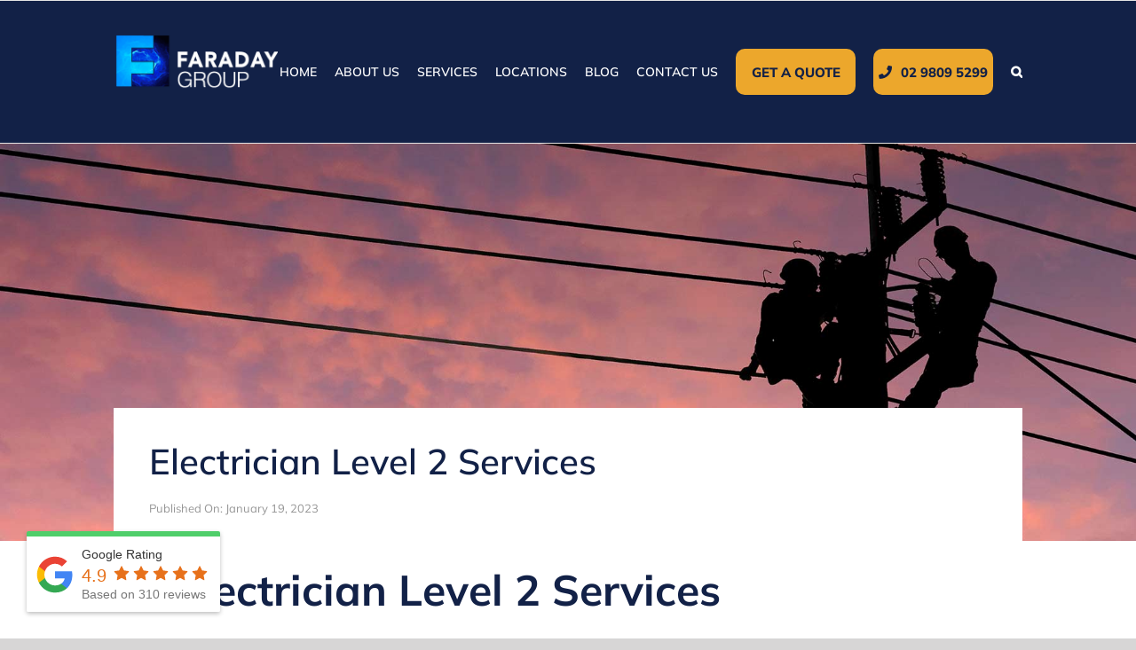

--- FILE ---
content_type: text/html; charset=UTF-8
request_url: https://www.faradaygroup.com.au/electrician-level-2-services/
body_size: 21681
content:
<!DOCTYPE html>
<html class="avada-html-layout-wide avada-html-header-position-top avada-is-100-percent-template" lang="en-US" prefix="og: http://ogp.me/ns# fb: http://ogp.me/ns/fb#">
<head>
	<meta http-equiv="X-UA-Compatible" content="IE=edge" />
	<meta http-equiv="Content-Type" content="text/html; charset=utf-8"/>
<script type="text/javascript">
/* <![CDATA[ */
var gform;gform||(document.addEventListener("gform_main_scripts_loaded",function(){gform.scriptsLoaded=!0}),document.addEventListener("gform/theme/scripts_loaded",function(){gform.themeScriptsLoaded=!0}),window.addEventListener("DOMContentLoaded",function(){gform.domLoaded=!0}),gform={domLoaded:!1,scriptsLoaded:!1,themeScriptsLoaded:!1,isFormEditor:()=>"function"==typeof InitializeEditor,callIfLoaded:function(o){return!(!gform.domLoaded||!gform.scriptsLoaded||!gform.themeScriptsLoaded&&!gform.isFormEditor()||(gform.isFormEditor()&&console.warn("The use of gform.initializeOnLoaded() is deprecated in the form editor context and will be removed in Gravity Forms 3.1."),o(),0))},initializeOnLoaded:function(o){gform.callIfLoaded(o)||(document.addEventListener("gform_main_scripts_loaded",()=>{gform.scriptsLoaded=!0,gform.callIfLoaded(o)}),document.addEventListener("gform/theme/scripts_loaded",()=>{gform.themeScriptsLoaded=!0,gform.callIfLoaded(o)}),window.addEventListener("DOMContentLoaded",()=>{gform.domLoaded=!0,gform.callIfLoaded(o)}))},hooks:{action:{},filter:{}},addAction:function(o,r,e,t){gform.addHook("action",o,r,e,t)},addFilter:function(o,r,e,t){gform.addHook("filter",o,r,e,t)},doAction:function(o){gform.doHook("action",o,arguments)},applyFilters:function(o){return gform.doHook("filter",o,arguments)},removeAction:function(o,r){gform.removeHook("action",o,r)},removeFilter:function(o,r,e){gform.removeHook("filter",o,r,e)},addHook:function(o,r,e,t,n){null==gform.hooks[o][r]&&(gform.hooks[o][r]=[]);var d=gform.hooks[o][r];null==n&&(n=r+"_"+d.length),gform.hooks[o][r].push({tag:n,callable:e,priority:t=null==t?10:t})},doHook:function(r,o,e){var t;if(e=Array.prototype.slice.call(e,1),null!=gform.hooks[r][o]&&((o=gform.hooks[r][o]).sort(function(o,r){return o.priority-r.priority}),o.forEach(function(o){"function"!=typeof(t=o.callable)&&(t=window[t]),"action"==r?t.apply(null,e):e[0]=t.apply(null,e)})),"filter"==r)return e[0]},removeHook:function(o,r,t,n){var e;null!=gform.hooks[o][r]&&(e=(e=gform.hooks[o][r]).filter(function(o,r,e){return!!(null!=n&&n!=o.tag||null!=t&&t!=o.priority)}),gform.hooks[o][r]=e)}});
/* ]]> */
</script>

	<meta name="viewport" content="width=device-width, initial-scale=1" />
	<meta name='robots' content='index, follow, max-image-preview:large, max-snippet:-1, max-video-preview:-1' />

	<!-- This site is optimized with the Yoast SEO plugin v26.7 - https://yoast.com/wordpress/plugins/seo/ -->
	<title>Faraday Group I Electrician Level 2 Services</title>
	<meta name="description" content="Electrician Level 2 Services I Faraday Group is a professional Domestic and Commercial Electrical Company. Call 02 9809 5299 today!" />
	<link rel="canonical" href="https://www.faradaygroup.com.au/electrician-level-2-services/" />
	<meta property="og:locale" content="en_US" />
	<meta property="og:type" content="article" />
	<meta property="og:title" content="Faraday Group I Electrician Level 2 Services" />
	<meta property="og:description" content="Electrician Level 2 Services I Faraday Group is a professional Domestic and Commercial Electrical Company. Call 02 9809 5299 today!" />
	<meta property="og:url" content="https://www.faradaygroup.com.au/electrician-level-2-services/" />
	<meta property="og:site_name" content="Faraday Group" />
	<meta property="article:publisher" content="https://www.facebook.com/FaradayGroup/" />
	<meta property="article:published_time" content="2023-01-19T02:34:06+00:00" />
	<meta property="article:modified_time" content="2024-11-22T01:12:38+00:00" />
	<meta property="og:image" content="https://www.faradaygroup.com.au/wp-content/uploads/Electrician-Level-2-Services.jpg" />
	<meta property="og:image:width" content="1800" />
	<meta property="og:image:height" content="1200" />
	<meta property="og:image:type" content="image/jpeg" />
	<meta name="author" content="faradaygroup" />
	<meta name="twitter:card" content="summary_large_image" />
	<meta name="twitter:label1" content="Written by" />
	<meta name="twitter:data1" content="faradaygroup" />
	<meta name="twitter:label2" content="Est. reading time" />
	<meta name="twitter:data2" content="4 minutes" />
	<script type="application/ld+json" class="yoast-schema-graph">{"@context":"https://schema.org","@graph":[{"@type":"Article","@id":"https://www.faradaygroup.com.au/electrician-level-2-services/#article","isPartOf":{"@id":"https://www.faradaygroup.com.au/electrician-level-2-services/"},"author":{"name":"faradaygroup","@id":"https://www.faradaygroup.com.au/#/schema/person/24f85759253801cbe02c7f436cb9d874"},"headline":"Electrician Level 2 Services","datePublished":"2023-01-19T02:34:06+00:00","dateModified":"2024-11-22T01:12:38+00:00","mainEntityOfPage":{"@id":"https://www.faradaygroup.com.au/electrician-level-2-services/"},"wordCount":1246,"image":{"@id":"https://www.faradaygroup.com.au/electrician-level-2-services/#primaryimage"},"thumbnailUrl":"https://www.faradaygroup.com.au/wp-content/uploads/Electrician-Level-2-Services.jpg","articleSection":["Faraday Group"],"inLanguage":"en-US"},{"@type":"WebPage","@id":"https://www.faradaygroup.com.au/electrician-level-2-services/","url":"https://www.faradaygroup.com.au/electrician-level-2-services/","name":"Faraday Group I Electrician Level 2 Services","isPartOf":{"@id":"https://www.faradaygroup.com.au/#website"},"primaryImageOfPage":{"@id":"https://www.faradaygroup.com.au/electrician-level-2-services/#primaryimage"},"image":{"@id":"https://www.faradaygroup.com.au/electrician-level-2-services/#primaryimage"},"thumbnailUrl":"https://www.faradaygroup.com.au/wp-content/uploads/Electrician-Level-2-Services.jpg","datePublished":"2023-01-19T02:34:06+00:00","dateModified":"2024-11-22T01:12:38+00:00","author":{"@id":"https://www.faradaygroup.com.au/#/schema/person/24f85759253801cbe02c7f436cb9d874"},"description":"Electrician Level 2 Services I Faraday Group is a professional Domestic and Commercial Electrical Company. Call 02 9809 5299 today!","inLanguage":"en-US","potentialAction":[{"@type":"ReadAction","target":["https://www.faradaygroup.com.au/electrician-level-2-services/"]}]},{"@type":"ImageObject","inLanguage":"en-US","@id":"https://www.faradaygroup.com.au/electrician-level-2-services/#primaryimage","url":"https://www.faradaygroup.com.au/wp-content/uploads/Electrician-Level-2-Services.jpg","contentUrl":"https://www.faradaygroup.com.au/wp-content/uploads/Electrician-Level-2-Services.jpg","width":1800,"height":1200,"caption":"Electrician Level 2 Services"},{"@type":"WebSite","@id":"https://www.faradaygroup.com.au/#website","url":"https://www.faradaygroup.com.au/","name":"Faraday Group","description":"Residential and Commercial Electricians in Sydney","potentialAction":[{"@type":"SearchAction","target":{"@type":"EntryPoint","urlTemplate":"https://www.faradaygroup.com.au/?s={search_term_string}"},"query-input":{"@type":"PropertyValueSpecification","valueRequired":true,"valueName":"search_term_string"}}],"inLanguage":"en-US"},{"@type":"Person","@id":"https://www.faradaygroup.com.au/#/schema/person/24f85759253801cbe02c7f436cb9d874","name":"faradaygroup","image":{"@type":"ImageObject","inLanguage":"en-US","@id":"https://www.faradaygroup.com.au/#/schema/person/image/","url":"https://secure.gravatar.com/avatar/ef1dcfb0b4ca4cda79ad2944a6749a5391f6c75d37199180957f1b5cdf3837ff?s=96&d=mm&r=g","contentUrl":"https://secure.gravatar.com/avatar/ef1dcfb0b4ca4cda79ad2944a6749a5391f6c75d37199180957f1b5cdf3837ff?s=96&d=mm&r=g","caption":"faradaygroup"}}]}</script>
	<!-- / Yoast SEO plugin. -->


<link rel='dns-prefetch' href='//www.google.com' />
<link rel='dns-prefetch' href='//www.googletagmanager.com' />
<link rel="alternate" type="application/rss+xml" title="Faraday Group &raquo; Feed" href="https://www.faradaygroup.com.au/feed/" />
<link rel="alternate" type="application/rss+xml" title="Faraday Group &raquo; Comments Feed" href="https://www.faradaygroup.com.au/comments/feed/" />
		
		
		
				<link rel="alternate" title="oEmbed (JSON)" type="application/json+oembed" href="https://www.faradaygroup.com.au/wp-json/oembed/1.0/embed?url=https%3A%2F%2Fwww.faradaygroup.com.au%2Felectrician-level-2-services%2F" />
<link rel="alternate" title="oEmbed (XML)" type="text/xml+oembed" href="https://www.faradaygroup.com.au/wp-json/oembed/1.0/embed?url=https%3A%2F%2Fwww.faradaygroup.com.au%2Felectrician-level-2-services%2F&#038;format=xml" />
					<meta name="description" content="Electrician Level 2 ServicesEnsuring you hire the right electrician for the job is key to getting the service you need when you need it. First and foremost, our team at Faraday Group is highly qualified. Above all, we&#039;re licensed to conduct various electrical tasks in and around properties. Whether you&#039;re a homeowner or business owner,"/>
				
		<meta property="og:locale" content="en_US"/>
		<meta property="og:type" content="article"/>
		<meta property="og:site_name" content="Faraday Group"/>
		<meta property="og:title" content="Faraday Group I Electrician Level 2 Services"/>
				<meta property="og:description" content="Electrician Level 2 ServicesEnsuring you hire the right electrician for the job is key to getting the service you need when you need it. First and foremost, our team at Faraday Group is highly qualified. Above all, we&#039;re licensed to conduct various electrical tasks in and around properties. Whether you&#039;re a homeowner or business owner,"/>
				<meta property="og:url" content="https://www.faradaygroup.com.au/electrician-level-2-services/"/>
										<meta property="article:published_time" content="2023-01-19T02:34:06+11:00"/>
							<meta property="article:modified_time" content="2024-11-22T01:12:38+11:00"/>
								<meta name="author" content="faradaygroup"/>
								<meta property="og:image" content="https://www.faradaygroup.com.au/wp-content/uploads/Electrician-Level-2-Services.jpg"/>
		<meta property="og:image:width" content="1800"/>
		<meta property="og:image:height" content="1200"/>
		<meta property="og:image:type" content="image/jpeg"/>
				<style id='wp-img-auto-sizes-contain-inline-css' type='text/css'>
img:is([sizes=auto i],[sizes^="auto," i]){contain-intrinsic-size:3000px 1500px}
/*# sourceURL=wp-img-auto-sizes-contain-inline-css */
</style>

<link rel='stylesheet' id='wp-components-css' href='https://www.faradaygroup.com.au/wp-includes/css/dist/components/style.min.css?ver=6.9' type='text/css' media='all' />
<link rel='stylesheet' id='wp-preferences-css' href='https://www.faradaygroup.com.au/wp-includes/css/dist/preferences/style.min.css?ver=6.9' type='text/css' media='all' />
<link rel='stylesheet' id='wp-block-editor-css' href='https://www.faradaygroup.com.au/wp-includes/css/dist/block-editor/style.min.css?ver=6.9' type='text/css' media='all' />
<link rel='stylesheet' id='popup-maker-block-library-style-css' href='https://www.faradaygroup.com.au/wp-content/plugins/popup-maker/dist/packages/block-library-style.css?ver=dbea705cfafe089d65f1' type='text/css' media='all' />
<link rel='stylesheet' id='dashicons-css' href='https://www.faradaygroup.com.au/wp-includes/css/dashicons.min.css?ver=6.9' type='text/css' media='all' />
<link rel='stylesheet' id='admin-bar-css' href='https://www.faradaygroup.com.au/wp-includes/css/admin-bar.min.css?ver=6.9' type='text/css' media='all' />
<style id='admin-bar-inline-css' type='text/css'>

    /* Hide CanvasJS credits for P404 charts specifically */
    #p404RedirectChart .canvasjs-chart-credit {
        display: none !important;
    }
    
    #p404RedirectChart canvas {
        border-radius: 6px;
    }

    .p404-redirect-adminbar-weekly-title {
        font-weight: bold;
        font-size: 14px;
        color: #fff;
        margin-bottom: 6px;
    }

    #wpadminbar #wp-admin-bar-p404_free_top_button .ab-icon:before {
        content: "\f103";
        color: #dc3545;
        top: 3px;
    }
    
    #wp-admin-bar-p404_free_top_button .ab-item {
        min-width: 80px !important;
        padding: 0px !important;
    }
    
    /* Ensure proper positioning and z-index for P404 dropdown */
    .p404-redirect-adminbar-dropdown-wrap { 
        min-width: 0; 
        padding: 0;
        position: static !important;
    }
    
    #wpadminbar #wp-admin-bar-p404_free_top_button_dropdown {
        position: static !important;
    }
    
    #wpadminbar #wp-admin-bar-p404_free_top_button_dropdown .ab-item {
        padding: 0 !important;
        margin: 0 !important;
    }
    
    .p404-redirect-dropdown-container {
        min-width: 340px;
        padding: 18px 18px 12px 18px;
        background: #23282d !important;
        color: #fff;
        border-radius: 12px;
        box-shadow: 0 8px 32px rgba(0,0,0,0.25);
        margin-top: 10px;
        position: relative !important;
        z-index: 999999 !important;
        display: block !important;
        border: 1px solid #444;
    }
    
    /* Ensure P404 dropdown appears on hover */
    #wpadminbar #wp-admin-bar-p404_free_top_button .p404-redirect-dropdown-container { 
        display: none !important;
    }
    
    #wpadminbar #wp-admin-bar-p404_free_top_button:hover .p404-redirect-dropdown-container { 
        display: block !important;
    }
    
    #wpadminbar #wp-admin-bar-p404_free_top_button:hover #wp-admin-bar-p404_free_top_button_dropdown .p404-redirect-dropdown-container {
        display: block !important;
    }
    
    .p404-redirect-card {
        background: #2c3338;
        border-radius: 8px;
        padding: 18px 18px 12px 18px;
        box-shadow: 0 2px 8px rgba(0,0,0,0.07);
        display: flex;
        flex-direction: column;
        align-items: flex-start;
        border: 1px solid #444;
    }
    
    .p404-redirect-btn {
        display: inline-block;
        background: #dc3545;
        color: #fff !important;
        font-weight: bold;
        padding: 5px 22px;
        border-radius: 8px;
        text-decoration: none;
        font-size: 17px;
        transition: background 0.2s, box-shadow 0.2s;
        margin-top: 8px;
        box-shadow: 0 2px 8px rgba(220,53,69,0.15);
        text-align: center;
        line-height: 1.6;
    }
    
    .p404-redirect-btn:hover {
        background: #c82333;
        color: #fff !important;
        box-shadow: 0 4px 16px rgba(220,53,69,0.25);
    }
    
    /* Prevent conflicts with other admin bar dropdowns */
    #wpadminbar .ab-top-menu > li:hover > .ab-item,
    #wpadminbar .ab-top-menu > li.hover > .ab-item {
        z-index: auto;
    }
    
    #wpadminbar #wp-admin-bar-p404_free_top_button:hover > .ab-item {
        z-index: 999998 !important;
    }
    
/*# sourceURL=admin-bar-inline-css */
</style>
<link rel='stylesheet' id='rplg-css-css' href='https://www.faradaygroup.com.au/wp-content/plugins/business-reviews-bundle/assets/css/rplg.css?ver=1.6' type='text/css' media='all' />
<link rel='stylesheet' id='swiper-css-css' href='https://www.faradaygroup.com.au/wp-content/plugins/business-reviews-bundle/assets/css/swiper.min.css?ver=1.6' type='text/css' media='all' />
<link rel='stylesheet' id='grw-public-main-css-css' href='https://www.faradaygroup.com.au/wp-content/plugins/widget-google-reviews/assets/css/public-main.css?ver=6.9.1' type='text/css' media='all' />
<link rel='stylesheet' id='popup-maker-site-css' href='//www.faradaygroup.com.au/wp-content/uploads/pum/pum-site-styles.css?generated=1756251088&#038;ver=1.21.5' type='text/css' media='all' />
<link rel='stylesheet' id='gforms_reset_css-css' href='https://www.faradaygroup.com.au/wp-content/plugins/gravityforms/legacy/css/formreset.min.css?ver=2.9.26' type='text/css' media='all' />
<link rel='stylesheet' id='gforms_formsmain_css-css' href='https://www.faradaygroup.com.au/wp-content/plugins/gravityforms/legacy/css/formsmain.min.css?ver=2.9.26' type='text/css' media='all' />
<link rel='stylesheet' id='gforms_ready_class_css-css' href='https://www.faradaygroup.com.au/wp-content/plugins/gravityforms/legacy/css/readyclass.min.css?ver=2.9.26' type='text/css' media='all' />
<link rel='stylesheet' id='gforms_browsers_css-css' href='https://www.faradaygroup.com.au/wp-content/plugins/gravityforms/legacy/css/browsers.min.css?ver=2.9.26' type='text/css' media='all' />
<link rel='stylesheet' id='child-style-css' href='https://www.faradaygroup.com.au/wp-content/themes/Avada-Child-Theme/style.css?ver=6.9' type='text/css' media='all' />
<link rel='stylesheet' id='fusion-dynamic-css-css' href='https://www.faradaygroup.com.au/wp-content/uploads/fusion-styles/8bdb53dba6283a087ed485963c6ad322.min.css?ver=3.14.2' type='text/css' media='all' />
<link rel='stylesheet' id='avada-fullwidth-md-css' href='https://www.faradaygroup.com.au/wp-content/plugins/fusion-builder/assets/css/media/fullwidth-md.min.css?ver=3.14.2' type='text/css' media='only screen and (max-width: 1024px)' />
<link rel='stylesheet' id='avada-fullwidth-sm-css' href='https://www.faradaygroup.com.au/wp-content/plugins/fusion-builder/assets/css/media/fullwidth-sm.min.css?ver=3.14.2' type='text/css' media='only screen and (max-width: 640px)' />
<link rel='stylesheet' id='avada-icon-md-css' href='https://www.faradaygroup.com.au/wp-content/plugins/fusion-builder/assets/css/media/icon-md.min.css?ver=3.14.2' type='text/css' media='only screen and (max-width: 1024px)' />
<link rel='stylesheet' id='avada-icon-sm-css' href='https://www.faradaygroup.com.au/wp-content/plugins/fusion-builder/assets/css/media/icon-sm.min.css?ver=3.14.2' type='text/css' media='only screen and (max-width: 640px)' />
<link rel='stylesheet' id='avada-grid-md-css' href='https://www.faradaygroup.com.au/wp-content/plugins/fusion-builder/assets/css/media/grid-md.min.css?ver=7.14.2' type='text/css' media='only screen and (max-width: 1024px)' />
<link rel='stylesheet' id='avada-grid-sm-css' href='https://www.faradaygroup.com.au/wp-content/plugins/fusion-builder/assets/css/media/grid-sm.min.css?ver=7.14.2' type='text/css' media='only screen and (max-width: 640px)' />
<link rel='stylesheet' id='avada-image-md-css' href='https://www.faradaygroup.com.au/wp-content/plugins/fusion-builder/assets/css/media/image-md.min.css?ver=7.14.2' type='text/css' media='only screen and (max-width: 1024px)' />
<link rel='stylesheet' id='avada-image-sm-css' href='https://www.faradaygroup.com.au/wp-content/plugins/fusion-builder/assets/css/media/image-sm.min.css?ver=7.14.2' type='text/css' media='only screen and (max-width: 640px)' />
<link rel='stylesheet' id='avada-person-md-css' href='https://www.faradaygroup.com.au/wp-content/plugins/fusion-builder/assets/css/media/person-md.min.css?ver=7.14.2' type='text/css' media='only screen and (max-width: 1024px)' />
<link rel='stylesheet' id='avada-person-sm-css' href='https://www.faradaygroup.com.au/wp-content/plugins/fusion-builder/assets/css/media/person-sm.min.css?ver=7.14.2' type='text/css' media='only screen and (max-width: 640px)' />
<link rel='stylesheet' id='avada-section-separator-md-css' href='https://www.faradaygroup.com.au/wp-content/plugins/fusion-builder/assets/css/media/section-separator-md.min.css?ver=3.14.2' type='text/css' media='only screen and (max-width: 1024px)' />
<link rel='stylesheet' id='avada-section-separator-sm-css' href='https://www.faradaygroup.com.au/wp-content/plugins/fusion-builder/assets/css/media/section-separator-sm.min.css?ver=3.14.2' type='text/css' media='only screen and (max-width: 640px)' />
<link rel='stylesheet' id='avada-social-sharing-md-css' href='https://www.faradaygroup.com.au/wp-content/plugins/fusion-builder/assets/css/media/social-sharing-md.min.css?ver=7.14.2' type='text/css' media='only screen and (max-width: 1024px)' />
<link rel='stylesheet' id='avada-social-sharing-sm-css' href='https://www.faradaygroup.com.au/wp-content/plugins/fusion-builder/assets/css/media/social-sharing-sm.min.css?ver=7.14.2' type='text/css' media='only screen and (max-width: 640px)' />
<link rel='stylesheet' id='avada-social-links-md-css' href='https://www.faradaygroup.com.au/wp-content/plugins/fusion-builder/assets/css/media/social-links-md.min.css?ver=7.14.2' type='text/css' media='only screen and (max-width: 1024px)' />
<link rel='stylesheet' id='avada-social-links-sm-css' href='https://www.faradaygroup.com.au/wp-content/plugins/fusion-builder/assets/css/media/social-links-sm.min.css?ver=7.14.2' type='text/css' media='only screen and (max-width: 640px)' />
<link rel='stylesheet' id='avada-tabs-lg-min-css' href='https://www.faradaygroup.com.au/wp-content/plugins/fusion-builder/assets/css/media/tabs-lg-min.min.css?ver=7.14.2' type='text/css' media='only screen and (min-width: 640px)' />
<link rel='stylesheet' id='avada-tabs-lg-max-css' href='https://www.faradaygroup.com.au/wp-content/plugins/fusion-builder/assets/css/media/tabs-lg-max.min.css?ver=7.14.2' type='text/css' media='only screen and (max-width: 640px)' />
<link rel='stylesheet' id='avada-tabs-md-css' href='https://www.faradaygroup.com.au/wp-content/plugins/fusion-builder/assets/css/media/tabs-md.min.css?ver=7.14.2' type='text/css' media='only screen and (max-width: 1024px)' />
<link rel='stylesheet' id='avada-tabs-sm-css' href='https://www.faradaygroup.com.au/wp-content/plugins/fusion-builder/assets/css/media/tabs-sm.min.css?ver=7.14.2' type='text/css' media='only screen and (max-width: 640px)' />
<link rel='stylesheet' id='awb-text-md-css' href='https://www.faradaygroup.com.au/wp-content/plugins/fusion-builder/assets/css/media/text-md.min.css?ver=3.14.2' type='text/css' media='only screen and (max-width: 1024px)' />
<link rel='stylesheet' id='awb-text-sm-css' href='https://www.faradaygroup.com.au/wp-content/plugins/fusion-builder/assets/css/media/text-sm.min.css?ver=3.14.2' type='text/css' media='only screen and (max-width: 640px)' />
<link rel='stylesheet' id='awb-title-md-css' href='https://www.faradaygroup.com.au/wp-content/plugins/fusion-builder/assets/css/media/title-md.min.css?ver=3.14.2' type='text/css' media='only screen and (max-width: 1024px)' />
<link rel='stylesheet' id='awb-title-sm-css' href='https://www.faradaygroup.com.au/wp-content/plugins/fusion-builder/assets/css/media/title-sm.min.css?ver=3.14.2' type='text/css' media='only screen and (max-width: 640px)' />
<link rel='stylesheet' id='avada-facebook-page-md-css' href='https://www.faradaygroup.com.au/wp-content/plugins/fusion-builder/assets/css/media/facebook-page-md.min.css?ver=7.14.2' type='text/css' media='only screen and (max-width: 1024px)' />
<link rel='stylesheet' id='avada-facebook-page-sm-css' href='https://www.faradaygroup.com.au/wp-content/plugins/fusion-builder/assets/css/media/facebook-page-sm.min.css?ver=7.14.2' type='text/css' media='only screen and (max-width: 640px)' />
<link rel='stylesheet' id='awb-meta-md-css' href='https://www.faradaygroup.com.au/wp-content/plugins/fusion-builder/assets/css/media/meta-md.min.css?ver=7.14.2' type='text/css' media='only screen and (max-width: 1024px)' />
<link rel='stylesheet' id='awb-meta-sm-css' href='https://www.faradaygroup.com.au/wp-content/plugins/fusion-builder/assets/css/media/meta-sm.min.css?ver=7.14.2' type='text/css' media='only screen and (max-width: 640px)' />
<link rel='stylesheet' id='awb-layout-colums-md-css' href='https://www.faradaygroup.com.au/wp-content/plugins/fusion-builder/assets/css/media/layout-columns-md.min.css?ver=3.14.2' type='text/css' media='only screen and (max-width: 1024px)' />
<link rel='stylesheet' id='awb-layout-colums-sm-css' href='https://www.faradaygroup.com.au/wp-content/plugins/fusion-builder/assets/css/media/layout-columns-sm.min.css?ver=3.14.2' type='text/css' media='only screen and (max-width: 640px)' />
<link rel='stylesheet' id='avada-max-1c-css' href='https://www.faradaygroup.com.au/wp-content/themes/Avada/assets/css/media/max-1c.min.css?ver=7.14.2' type='text/css' media='only screen and (max-width: 640px)' />
<link rel='stylesheet' id='avada-max-2c-css' href='https://www.faradaygroup.com.au/wp-content/themes/Avada/assets/css/media/max-2c.min.css?ver=7.14.2' type='text/css' media='only screen and (max-width: 712px)' />
<link rel='stylesheet' id='avada-min-2c-max-3c-css' href='https://www.faradaygroup.com.au/wp-content/themes/Avada/assets/css/media/min-2c-max-3c.min.css?ver=7.14.2' type='text/css' media='only screen and (min-width: 712px) and (max-width: 784px)' />
<link rel='stylesheet' id='avada-min-3c-max-4c-css' href='https://www.faradaygroup.com.au/wp-content/themes/Avada/assets/css/media/min-3c-max-4c.min.css?ver=7.14.2' type='text/css' media='only screen and (min-width: 784px) and (max-width: 856px)' />
<link rel='stylesheet' id='avada-min-4c-max-5c-css' href='https://www.faradaygroup.com.au/wp-content/themes/Avada/assets/css/media/min-4c-max-5c.min.css?ver=7.14.2' type='text/css' media='only screen and (min-width: 856px) and (max-width: 928px)' />
<link rel='stylesheet' id='avada-min-5c-max-6c-css' href='https://www.faradaygroup.com.au/wp-content/themes/Avada/assets/css/media/min-5c-max-6c.min.css?ver=7.14.2' type='text/css' media='only screen and (min-width: 928px) and (max-width: 1000px)' />
<link rel='stylesheet' id='avada-min-shbp-css' href='https://www.faradaygroup.com.au/wp-content/themes/Avada/assets/css/media/min-shbp.min.css?ver=7.14.2' type='text/css' media='only screen and (min-width: 801px)' />
<link rel='stylesheet' id='avada-min-shbp-header-legacy-css' href='https://www.faradaygroup.com.au/wp-content/themes/Avada/assets/css/media/min-shbp-header-legacy.min.css?ver=7.14.2' type='text/css' media='only screen and (min-width: 801px)' />
<link rel='stylesheet' id='avada-max-shbp-css' href='https://www.faradaygroup.com.au/wp-content/themes/Avada/assets/css/media/max-shbp.min.css?ver=7.14.2' type='text/css' media='only screen and (max-width: 800px)' />
<link rel='stylesheet' id='avada-max-shbp-header-legacy-css' href='https://www.faradaygroup.com.au/wp-content/themes/Avada/assets/css/media/max-shbp-header-legacy.min.css?ver=7.14.2' type='text/css' media='only screen and (max-width: 800px)' />
<link rel='stylesheet' id='avada-max-sh-shbp-css' href='https://www.faradaygroup.com.au/wp-content/themes/Avada/assets/css/media/max-sh-shbp.min.css?ver=7.14.2' type='text/css' media='only screen and (max-width: 800px)' />
<link rel='stylesheet' id='avada-max-sh-shbp-header-legacy-css' href='https://www.faradaygroup.com.au/wp-content/themes/Avada/assets/css/media/max-sh-shbp-header-legacy.min.css?ver=7.14.2' type='text/css' media='only screen and (max-width: 800px)' />
<link rel='stylesheet' id='avada-min-768-max-1024-p-css' href='https://www.faradaygroup.com.au/wp-content/themes/Avada/assets/css/media/min-768-max-1024-p.min.css?ver=7.14.2' type='text/css' media='only screen and (min-device-width: 768px) and (max-device-width: 1024px) and (orientation: portrait)' />
<link rel='stylesheet' id='avada-min-768-max-1024-p-header-legacy-css' href='https://www.faradaygroup.com.au/wp-content/themes/Avada/assets/css/media/min-768-max-1024-p-header-legacy.min.css?ver=7.14.2' type='text/css' media='only screen and (min-device-width: 768px) and (max-device-width: 1024px) and (orientation: portrait)' />
<link rel='stylesheet' id='avada-min-768-max-1024-l-css' href='https://www.faradaygroup.com.au/wp-content/themes/Avada/assets/css/media/min-768-max-1024-l.min.css?ver=7.14.2' type='text/css' media='only screen and (min-device-width: 768px) and (max-device-width: 1024px) and (orientation: landscape)' />
<link rel='stylesheet' id='avada-min-768-max-1024-l-header-legacy-css' href='https://www.faradaygroup.com.au/wp-content/themes/Avada/assets/css/media/min-768-max-1024-l-header-legacy.min.css?ver=7.14.2' type='text/css' media='only screen and (min-device-width: 768px) and (max-device-width: 1024px) and (orientation: landscape)' />
<link rel='stylesheet' id='avada-max-sh-cbp-css' href='https://www.faradaygroup.com.au/wp-content/themes/Avada/assets/css/media/max-sh-cbp.min.css?ver=7.14.2' type='text/css' media='only screen and (max-width: 800px)' />
<link rel='stylesheet' id='avada-max-sh-sbp-css' href='https://www.faradaygroup.com.au/wp-content/themes/Avada/assets/css/media/max-sh-sbp.min.css?ver=7.14.2' type='text/css' media='only screen and (max-width: 800px)' />
<link rel='stylesheet' id='avada-max-sh-640-css' href='https://www.faradaygroup.com.au/wp-content/themes/Avada/assets/css/media/max-sh-640.min.css?ver=7.14.2' type='text/css' media='only screen and (max-width: 640px)' />
<link rel='stylesheet' id='avada-max-shbp-18-css' href='https://www.faradaygroup.com.au/wp-content/themes/Avada/assets/css/media/max-shbp-18.min.css?ver=7.14.2' type='text/css' media='only screen and (max-width: 782px)' />
<link rel='stylesheet' id='avada-max-shbp-32-css' href='https://www.faradaygroup.com.au/wp-content/themes/Avada/assets/css/media/max-shbp-32.min.css?ver=7.14.2' type='text/css' media='only screen and (max-width: 768px)' />
<link rel='stylesheet' id='avada-min-sh-cbp-css' href='https://www.faradaygroup.com.au/wp-content/themes/Avada/assets/css/media/min-sh-cbp.min.css?ver=7.14.2' type='text/css' media='only screen and (min-width: 800px)' />
<link rel='stylesheet' id='avada-max-640-css' href='https://www.faradaygroup.com.au/wp-content/themes/Avada/assets/css/media/max-640.min.css?ver=7.14.2' type='text/css' media='only screen and (max-device-width: 640px)' />
<link rel='stylesheet' id='avada-max-main-css' href='https://www.faradaygroup.com.au/wp-content/themes/Avada/assets/css/media/max-main.min.css?ver=7.14.2' type='text/css' media='only screen and (max-width: 1000px)' />
<link rel='stylesheet' id='avada-max-cbp-css' href='https://www.faradaygroup.com.au/wp-content/themes/Avada/assets/css/media/max-cbp.min.css?ver=7.14.2' type='text/css' media='only screen and (max-width: 800px)' />
<link rel='stylesheet' id='avada-max-640-gravity-css' href='https://www.faradaygroup.com.au/wp-content/themes/Avada/assets/css/media/max-640-gravity.min.css?ver=7.14.2' type='text/css' media='only screen and (max-device-width: 640px)' />
<link rel='stylesheet' id='avada-max-sh-cbp-gravity-css' href='https://www.faradaygroup.com.au/wp-content/themes/Avada/assets/css/media/max-sh-cbp-gravity.min.css?ver=7.14.2' type='text/css' media='only screen and (max-width: 800px)' />
<link rel='stylesheet' id='fb-max-sh-cbp-css' href='https://www.faradaygroup.com.au/wp-content/plugins/fusion-builder/assets/css/media/max-sh-cbp.min.css?ver=3.14.2' type='text/css' media='only screen and (max-width: 800px)' />
<link rel='stylesheet' id='fb-min-768-max-1024-p-css' href='https://www.faradaygroup.com.au/wp-content/plugins/fusion-builder/assets/css/media/min-768-max-1024-p.min.css?ver=3.14.2' type='text/css' media='only screen and (min-device-width: 768px) and (max-device-width: 1024px) and (orientation: portrait)' />
<link rel='stylesheet' id='fb-max-640-css' href='https://www.faradaygroup.com.au/wp-content/plugins/fusion-builder/assets/css/media/max-640.min.css?ver=3.14.2' type='text/css' media='only screen and (max-device-width: 640px)' />
<link rel='stylesheet' id='fb-max-1c-css' href='https://www.faradaygroup.com.au/wp-content/plugins/fusion-builder/assets/css/media/max-1c.css?ver=3.14.2' type='text/css' media='only screen and (max-width: 640px)' />
<link rel='stylesheet' id='fb-max-2c-css' href='https://www.faradaygroup.com.au/wp-content/plugins/fusion-builder/assets/css/media/max-2c.css?ver=3.14.2' type='text/css' media='only screen and (max-width: 712px)' />
<link rel='stylesheet' id='fb-min-2c-max-3c-css' href='https://www.faradaygroup.com.au/wp-content/plugins/fusion-builder/assets/css/media/min-2c-max-3c.css?ver=3.14.2' type='text/css' media='only screen and (min-width: 712px) and (max-width: 784px)' />
<link rel='stylesheet' id='fb-min-3c-max-4c-css' href='https://www.faradaygroup.com.au/wp-content/plugins/fusion-builder/assets/css/media/min-3c-max-4c.css?ver=3.14.2' type='text/css' media='only screen and (min-width: 784px) and (max-width: 856px)' />
<link rel='stylesheet' id='fb-min-4c-max-5c-css' href='https://www.faradaygroup.com.au/wp-content/plugins/fusion-builder/assets/css/media/min-4c-max-5c.css?ver=3.14.2' type='text/css' media='only screen and (min-width: 856px) and (max-width: 928px)' />
<link rel='stylesheet' id='fb-min-5c-max-6c-css' href='https://www.faradaygroup.com.au/wp-content/plugins/fusion-builder/assets/css/media/min-5c-max-6c.css?ver=3.14.2' type='text/css' media='only screen and (min-width: 928px) and (max-width: 1000px)' />
<script type="text/javascript" src="https://www.faradaygroup.com.au/wp-content/plugins/business-reviews-bundle/assets/js/wpac-time.js?ver=1.6" id="brb-wpac-time-js-js"></script>
<script type="text/javascript" src="https://www.faradaygroup.com.au/wp-content/plugins/business-reviews-bundle/assets/js/blazy.min.js?ver=1.6" id="blazy-js-js"></script>
<script type="text/javascript" src="https://www.faradaygroup.com.au/wp-content/plugins/business-reviews-bundle/assets/js/swiper.min.js?ver=1.6" id="swiper-js-js"></script>
<script type="text/javascript" src="https://www.faradaygroup.com.au/wp-content/plugins/business-reviews-bundle/assets/js/rplg.js?ver=1.6" id="rplg-js-js"></script>
<script type="text/javascript" defer="defer" src="https://www.faradaygroup.com.au/wp-content/plugins/widget-google-reviews/assets/js/public-main.js?ver=6.9.1" id="grw-public-main-js-js"></script>
<script type="text/javascript" src="https://www.faradaygroup.com.au/wp-includes/js/jquery/jquery.min.js?ver=3.7.1" id="jquery-core-js"></script>
<script type="text/javascript" src="https://www.faradaygroup.com.au/wp-includes/js/jquery/jquery-migrate.min.js?ver=3.4.1" id="jquery-migrate-js"></script>
<script type="text/javascript" defer='defer' src="https://www.faradaygroup.com.au/wp-content/plugins/gravityforms/js/jquery.json.min.js?ver=2.9.26" id="gform_json-js"></script>
<script type="text/javascript" id="gform_gravityforms-js-extra">
/* <![CDATA[ */
var gf_global = {"gf_currency_config":{"name":"Australian Dollar","symbol_left":"$","symbol_right":"","symbol_padding":" ","thousand_separator":",","decimal_separator":".","decimals":2,"code":"AUD"},"base_url":"https://www.faradaygroup.com.au/wp-content/plugins/gravityforms","number_formats":[],"spinnerUrl":"https://www.faradaygroup.com.au/wp-content/plugins/gravityforms/images/spinner.svg","version_hash":"e46194cbcca69180d68289890713947e","strings":{"newRowAdded":"New row added.","rowRemoved":"Row removed","formSaved":"The form has been saved.  The content contains the link to return and complete the form."}};
var gform_i18n = {"datepicker":{"days":{"monday":"Mo","tuesday":"Tu","wednesday":"We","thursday":"Th","friday":"Fr","saturday":"Sa","sunday":"Su"},"months":{"january":"January","february":"February","march":"March","april":"April","may":"May","june":"June","july":"July","august":"August","september":"September","october":"October","november":"November","december":"December"},"firstDay":1,"iconText":"Select date"}};
var gf_legacy_multi = {"1":"1"};
var gform_gravityforms = {"strings":{"invalid_file_extension":"This type of file is not allowed. Must be one of the following:","delete_file":"Delete this file","in_progress":"in progress","file_exceeds_limit":"File exceeds size limit","illegal_extension":"This type of file is not allowed.","max_reached":"Maximum number of files reached","unknown_error":"There was a problem while saving the file on the server","currently_uploading":"Please wait for the uploading to complete","cancel":"Cancel","cancel_upload":"Cancel this upload","cancelled":"Cancelled","error":"Error","message":"Message"},"vars":{"images_url":"https://www.faradaygroup.com.au/wp-content/plugins/gravityforms/images"}};
//# sourceURL=gform_gravityforms-js-extra
/* ]]> */
</script>
<script type="text/javascript" id="gform_gravityforms-js-before">
/* <![CDATA[ */

//# sourceURL=gform_gravityforms-js-before
/* ]]> */
</script>
<script type="text/javascript" defer='defer' src="https://www.faradaygroup.com.au/wp-content/plugins/gravityforms/js/gravityforms.min.js?ver=2.9.26" id="gform_gravityforms-js"></script>
<script type="text/javascript" defer='defer' src="https://www.google.com/recaptcha/api.js?hl=en&amp;ver=6.9#038;render=explicit" id="gform_recaptcha-js"></script>
<script type="text/javascript" defer='defer' src="https://www.faradaygroup.com.au/wp-content/plugins/gravityforms/assets/js/dist/utils.min.js?ver=48a3755090e76a154853db28fc254681" id="gform_gravityforms_utils-js"></script>

<!-- Google tag (gtag.js) snippet added by Site Kit -->
<!-- Google Analytics snippet added by Site Kit -->
<script type="text/javascript" src="https://www.googletagmanager.com/gtag/js?id=GT-WKGKJTK" id="google_gtagjs-js" async></script>
<script type="text/javascript" id="google_gtagjs-js-after">
/* <![CDATA[ */
window.dataLayer = window.dataLayer || [];function gtag(){dataLayer.push(arguments);}
gtag("set","linker",{"domains":["www.faradaygroup.com.au"]});
gtag("js", new Date());
gtag("set", "developer_id.dZTNiMT", true);
gtag("config", "GT-WKGKJTK");
//# sourceURL=google_gtagjs-js-after
/* ]]> */
</script>
<link rel="https://api.w.org/" href="https://www.faradaygroup.com.au/wp-json/" /><link rel="alternate" title="JSON" type="application/json" href="https://www.faradaygroup.com.au/wp-json/wp/v2/posts/9851" /><link rel="EditURI" type="application/rsd+xml" title="RSD" href="https://www.faradaygroup.com.au/xmlrpc.php?rsd" />
<meta name="generator" content="WordPress 6.9" />
<link rel='shortlink' href='https://www.faradaygroup.com.au/?p=9851' />
<script type="text/javascript">var ajaxurl = "https://www.faradaygroup.com.au/wp-admin/admin-ajax.php";</script><!-- start Simple Custom CSS and JS -->
<!-- Add HTML code to the header or the footer.

For example, you can use the following code for loading the jQuery library from Google CDN:
<script src="https://ajax.googleapis.com/ajax/libs/jquery/3.6.1/jquery.min.js"></script>

or the following one for loading the Bootstrap library from jsDelivr:
<link href="https://cdn.jsdelivr.net/npm/bootstrap@5.2.3/dist/css/bootstrap.min.css" rel="stylesheet" integrity="sha384-rbsA2VBKQhggwzxH7pPCaAqO46MgnOM80zW1RWuH61DGLwZJEdK2Kadq2F9CUG65" crossorigin="anonymous">

-- End of the comment --> 

<!-- Google tag (gtag.js) -->
<script async src="https://www.googletagmanager.com/gtag/js?id=G-QCKS2NL3VN"></script>
<script>
  window.dataLayer = window.dataLayer || [];
  function gtag(){dataLayer.push(arguments);}
  gtag('js', new Date());

  gtag('config', 'G-QCKS2NL3VN');
</script><!-- end Simple Custom CSS and JS -->
<!-- start Simple Custom CSS and JS -->
<!-- Add HTML code to the header or the footer.

For example, you can use the following code for loading the jQuery library from Google CDN:
<script src="https://ajax.googleapis.com/ajax/libs/jquery/3.6.1/jquery.min.js"></script>

or the following one for loading the Bootstrap library from jsDelivr:
<link href="https://cdn.jsdelivr.net/npm/bootstrap@5.2.3/dist/css/bootstrap.min.css" rel="stylesheet" integrity="sha384-rbsA2VBKQhggwzxH7pPCaAqO46MgnOM80zW1RWuH61DGLwZJEdK2Kadq2F9CUG65" crossorigin="anonymous">

-- End of the comment --> 

<meta name="google-site-verification" content="SphqgqpWpHhgN4I8Ud6Clc4u3cscLN95p_SbwFZA4Jo" /><!-- end Simple Custom CSS and JS -->
<meta name="generator" content="Site Kit by Google 1.168.0" /><!-- Google Tag Manager -->
<script>(function(w,d,s,l,i){w[l]=w[l]||[];w[l].push({'gtm.start':
new Date().getTime(),event:'gtm.js'});var f=d.getElementsByTagName(s)[0],
j=d.createElement(s),dl=l!='dataLayer'?'&l='+l:'';j.async=true;j.src=
'https://www.googletagmanager.com/gtm.js?id='+i+dl;f.parentNode.insertBefore(j,f);
})(window,document,'script','dataLayer','GTM-ND42SBD');</script>
<!-- End Google Tag Manager --><link rel="preload" href="https://www.faradaygroup.com.au/wp-content/themes/Avada/includes/lib/assets/fonts/icomoon/awb-icons.woff" as="font" type="font/woff" crossorigin><link rel="preload" href="//www.faradaygroup.com.au/wp-content/themes/Avada/includes/lib/assets/fonts/fontawesome/webfonts/fa-brands-400.woff2" as="font" type="font/woff2" crossorigin><link rel="preload" href="//www.faradaygroup.com.au/wp-content/themes/Avada/includes/lib/assets/fonts/fontawesome/webfonts/fa-regular-400.woff2" as="font" type="font/woff2" crossorigin><link rel="preload" href="//www.faradaygroup.com.au/wp-content/themes/Avada/includes/lib/assets/fonts/fontawesome/webfonts/fa-solid-900.woff2" as="font" type="font/woff2" crossorigin><style type="text/css" id="css-fb-visibility">@media screen and (max-width: 640px){.fusion-no-small-visibility{display:none !important;}body .sm-text-align-center{text-align:center !important;}body .sm-text-align-left{text-align:left !important;}body .sm-text-align-right{text-align:right !important;}body .sm-text-align-justify{text-align:justify !important;}body .sm-flex-align-center{justify-content:center !important;}body .sm-flex-align-flex-start{justify-content:flex-start !important;}body .sm-flex-align-flex-end{justify-content:flex-end !important;}body .sm-mx-auto{margin-left:auto !important;margin-right:auto !important;}body .sm-ml-auto{margin-left:auto !important;}body .sm-mr-auto{margin-right:auto !important;}body .fusion-absolute-position-small{position:absolute;width:100%;}.awb-sticky.awb-sticky-small{ position: sticky; top: var(--awb-sticky-offset,0); }}@media screen and (min-width: 641px) and (max-width: 1024px){.fusion-no-medium-visibility{display:none !important;}body .md-text-align-center{text-align:center !important;}body .md-text-align-left{text-align:left !important;}body .md-text-align-right{text-align:right !important;}body .md-text-align-justify{text-align:justify !important;}body .md-flex-align-center{justify-content:center !important;}body .md-flex-align-flex-start{justify-content:flex-start !important;}body .md-flex-align-flex-end{justify-content:flex-end !important;}body .md-mx-auto{margin-left:auto !important;margin-right:auto !important;}body .md-ml-auto{margin-left:auto !important;}body .md-mr-auto{margin-right:auto !important;}body .fusion-absolute-position-medium{position:absolute;width:100%;}.awb-sticky.awb-sticky-medium{ position: sticky; top: var(--awb-sticky-offset,0); }}@media screen and (min-width: 1025px){.fusion-no-large-visibility{display:none !important;}body .lg-text-align-center{text-align:center !important;}body .lg-text-align-left{text-align:left !important;}body .lg-text-align-right{text-align:right !important;}body .lg-text-align-justify{text-align:justify !important;}body .lg-flex-align-center{justify-content:center !important;}body .lg-flex-align-flex-start{justify-content:flex-start !important;}body .lg-flex-align-flex-end{justify-content:flex-end !important;}body .lg-mx-auto{margin-left:auto !important;margin-right:auto !important;}body .lg-ml-auto{margin-left:auto !important;}body .lg-mr-auto{margin-right:auto !important;}body .fusion-absolute-position-large{position:absolute;width:100%;}.awb-sticky.awb-sticky-large{ position: sticky; top: var(--awb-sticky-offset,0); }}</style>
<!-- Google AdSense meta tags added by Site Kit -->
<meta name="google-adsense-platform-account" content="ca-host-pub-2644536267352236">
<meta name="google-adsense-platform-domain" content="sitekit.withgoogle.com">
<!-- End Google AdSense meta tags added by Site Kit -->
<meta name="google-site-verification" content="ZDEX_9a35s1NOYlA35WAR_3CqCob_2V4k9KKx50CZqs" /><!-- Global site tag (gtag.js) - Google Analytics -->
<script async src="https://www.googletagmanager.com/gtag/js?id=UA-104767852-1"></script>
<script>
  window.dataLayer = window.dataLayer || [];
  function gtag(){dataLayer.push(arguments);}
  gtag('js', new Date());

  gtag('config', 'UA-104767852-1');
</script><link rel="icon" href="https://www.faradaygroup.com.au/wp-content/uploads/cropped-Favicon@3x-32x32.png" sizes="32x32" />
<link rel="icon" href="https://www.faradaygroup.com.au/wp-content/uploads/cropped-Favicon@3x-192x192.png" sizes="192x192" />
<link rel="apple-touch-icon" href="https://www.faradaygroup.com.au/wp-content/uploads/cropped-Favicon@3x-180x180.png" />
<meta name="msapplication-TileImage" content="https://www.faradaygroup.com.au/wp-content/uploads/cropped-Favicon@3x-270x270.png" />
		<!-- Facebook Pixel Code -->
		<script>
			var aepc_pixel = {"pixel_id":"129995064305500","user":{},"enable_advanced_events":"yes","fire_delay":"0","can_use_sku":"yes"},
				aepc_pixel_args = [],
				aepc_extend_args = function( args ) {
					if ( typeof args === 'undefined' ) {
						args = {};
					}

					for(var key in aepc_pixel_args)
						args[key] = aepc_pixel_args[key];

					return args;
				};

			// Extend args
			if ( 'yes' === aepc_pixel.enable_advanced_events ) {
				aepc_pixel_args.userAgent = navigator.userAgent;
				aepc_pixel_args.language = navigator.language;

				if ( document.referrer.indexOf( document.domain ) < 0 ) {
					aepc_pixel_args.referrer = document.referrer;
				}
			}

						!function(f,b,e,v,n,t,s){if(f.fbq)return;n=f.fbq=function(){n.callMethod?
				n.callMethod.apply(n,arguments):n.queue.push(arguments)};if(!f._fbq)f._fbq=n;
				n.push=n;n.loaded=!0;n.version='2.0';n.agent='dvpixelcaffeinewordpress';n.queue=[];t=b.createElement(e);t.async=!0;
				t.src=v;s=b.getElementsByTagName(e)[0];s.parentNode.insertBefore(t,s)}(window,
				document,'script','https://connect.facebook.net/en_US/fbevents.js');
			
						fbq('init', aepc_pixel.pixel_id, aepc_pixel.user);

							setTimeout( function() {
				fbq('track', "PageView", aepc_pixel_args);
			}, aepc_pixel.fire_delay * 1000 );
					</script>
		<!-- End Facebook Pixel Code -->
				<style type="text/css" id="wp-custom-css">
			.phone-number .menu-text,
.btn--quote .menu-text{
	font-weight: 900 !important;
}

.phone-number .menu-text::before{
	content: "\f095";
	font-family: "Font Awesome 5 Free";
  font-weight: 900;
	padding-right: 10px;
}

.phone-number a,
.btn--quote a{
	color: #122147 !important;
	background-color: #eca72c;
	height: 40px !important;
	width: 135px;
	padding: 6px 0;
  font-size: 15px !important;
	margin-left: 0;
}

.phone-number a:hover,
.btn--quote a:hover{
	background-color: #fff;
}
.btn--quote a{
	border-radius: 10px;
}

#menu-primary {
	align-items: center;
}
div#snippet-box {
    display: none;
}
@media only screen and (max-width: 800px) {
	.fusion-body .fusion-header-wrapper .fusion-header {
		background-color: #122147 !important; 
	}

	.phone-number a,
	#mobile-menu-primary .btn--quote a{
		color: #122147 !important;
		background-color: #eca72c !important;
		height: 100% !important;
		width: 100%;
		padding: 5px 10px !important;
		font-size: 15px !important;
		margin-left: 0;
		margin-top: 0;
		border-radius: 0;
		border: none !important;
	}
	
	.phone-number a{
		margin-top: 1px;
	}
	
}

/*05/02/2024*/

#gform_fields_1 .gform-field-label {
    color: #000000 !important;
}
.rtestimonial{
  display:none !important
}
.rplg-row-right .rplg-links a {
    color: #fff !important;
    background-color: #eca72c;
    padding: 10px 18px;
    border-radius: 30px;
}
.rplg-links {
    text-align: right;
}





#popmake-10366 h3.gform_title {
    display: none !important;
}
/*.rplg .rplg-review-text {
    color: #777!important;
    line-height: 28px!important;
    font-size: 18px!important;
}*/

@media only screen and (max-width: 530px) and (min-width:0px){
.rplgsw-pagination.rplgsw-pagination-clickable.rplgsw-pagination-bullets {
    display: none;
}

}

.rplg-slider .rplg-row {
    margin: 0!important;
    padding: 20px!important;
}

@media only screen and (max-width:680px) and (min-width:0px){
.rplg-links {
    text-align: unset;
}
	.rplg-row-right .rplg-links a {
   margin: 8px 0 0 8px !important;
 }

}
.page-template .rplg-review-name.rplg-trim {
    color: #eca72c !important;
}
















	
		</style>
				<script type="text/javascript">
			var doc = document.documentElement;
			doc.setAttribute( 'data-useragent', navigator.userAgent );
		</script>
		<!-- Google tag (gtag.js) -->
<script async src="https://www.googletagmanager.com/gtag/js?id=G-68BMS1YH9P"></script>
<script>
  window.dataLayer = window.dataLayer || [];
  function gtag(){dataLayer.push(arguments);}
  gtag('js', new Date());

  gtag('config', 'G-68BMS1YH9P');
</script>
	</head>

<body class="wp-singular post-template-default single single-post postid-9851 single-format-standard wp-theme-Avada wp-child-theme-Avada-Child-Theme fusion-image-hovers fusion-pagination-sizing fusion-button_type-flat fusion-button_span-no fusion-button_gradient-linear avada-image-rollover-circle-yes avada-image-rollover-yes avada-image-rollover-direction-left dont-animate fusion-body ltr fusion-sticky-header no-tablet-sticky-header no-mobile-sticky-header no-mobile-slidingbar no-mobile-totop fusion-disable-outline fusion-sub-menu-fade mobile-logo-pos-left layout-wide-mode avada-has-boxed-modal-shadow- layout-scroll-offset-full avada-has-zero-margin-offset-top fusion-top-header menu-text-align-center mobile-menu-design-classic fusion-show-pagination-text fusion-header-layout-v3 avada-responsive avada-footer-fx-none avada-menu-highlight-style-textcolor fusion-search-form-clean fusion-main-menu-search-overlay fusion-avatar-circle avada-dropdown-styles avada-blog-layout-large avada-blog-archive-layout-large avada-header-shadow-no avada-menu-icon-position-left avada-has-megamenu-shadow avada-has-mobile-menu-search avada-has-main-nav-search-icon avada-has-breadcrumb-mobile-hidden avada-has-titlebar-bar_and_content avada-has-pagination-width_height avada-flyout-menu-direction-fade avada-ec-views-v1" data-awb-post-id="9851">

	<!-- Google Tag Manager (noscript) -->
<noscript><iframe src="https://www.googletagmanager.com/ns.html?id=GTM-ND42SBD"
height="0" width="0" style="display:none;visibility:hidden"></iframe></noscript>
<!-- End Google Tag Manager (noscript) -->	<a class="skip-link screen-reader-text" href="#content">Skip to content</a>

	<div id="boxed-wrapper">
		
		<div id="wrapper" class="fusion-wrapper">
			<div id="home" style="position:relative;top:-1px;"></div>
							
					
			<header class="fusion-header-wrapper">
				<div class="fusion-header-v3 fusion-logo-alignment fusion-logo-left fusion-sticky-menu- fusion-sticky-logo- fusion-mobile-logo-  fusion-mobile-menu-design-classic">
					
<div class="fusion-secondary-header">
	<div class="fusion-row">
					</div>
</div>
<div class="fusion-header-sticky-height"></div>
<div class="fusion-header">
	<div class="fusion-row">
					<div class="fusion-logo" data-margin-top="31px" data-margin-bottom="31px" data-margin-left="0" data-margin-right="0px">
			<a class="fusion-logo-link"  href="https://www.faradaygroup.com.au/" >

						<!-- standard logo -->
			<img src="https://www.faradaygroup.com.au/wp-content/uploads/Faraday-Group-New-Logo-Dark-BG-e1598348482157.png" srcset="https://www.faradaygroup.com.au/wp-content/uploads/Faraday-Group-New-Logo-Dark-BG-e1598348482157.png 1x" width="386" height="134" alt="Faraday Group Logo" data-retina_logo_url="" class="fusion-standard-logo" />

			
					</a>
		</div>		<nav class="fusion-main-menu" aria-label="Main Menu"><div class="fusion-overlay-search">		<form role="search" class="searchform fusion-search-form  fusion-search-form-clean" method="get" action="https://www.faradaygroup.com.au/">
			<div class="fusion-search-form-content">

				
				<div class="fusion-search-field search-field">
					<label><span class="screen-reader-text">Search for:</span>
													<input type="search" value="" name="s" class="s" placeholder="Search..." required aria-required="true" aria-label="Search..."/>
											</label>
				</div>
				<div class="fusion-search-button search-button">
					<input type="submit" class="fusion-search-submit searchsubmit" aria-label="Search" value="&#xf002;" />
									</div>

				
			</div>


			
		</form>
		<div class="fusion-search-spacer"></div><a href="#" role="button" aria-label="Close Search" class="fusion-close-search"></a></div><ul id="menu-primary" class="fusion-menu"><li  id="menu-item-25"  class="menu-item menu-item-type-custom menu-item-object-custom menu-item-25"  data-item-id="25"><a  href="/" class="fusion-textcolor-highlight"><span class="menu-text">Home</span></a></li><li  id="menu-item-4897"  class="menu-item menu-item-type-post_type menu-item-object-page menu-item-4897"  data-item-id="4897"><a  href="https://www.faradaygroup.com.au/about-us/" class="fusion-textcolor-highlight"><span class="menu-text">About Us</span></a></li><li  id="menu-item-27"  class="menu-item menu-item-type-custom menu-item-object-custom menu-item-has-children menu-item-27 fusion-dropdown-menu"  data-item-id="27"><a  class="fusion-textcolor-highlight"><span class="menu-text">Services</span></a><ul class="sub-menu"><li  id="menu-item-9634"  class="menu-item menu-item-type-post_type menu-item-object-page menu-item-9634 fusion-dropdown-submenu" ><a  href="https://www.faradaygroup.com.au/electrician-sydney/" class="fusion-textcolor-highlight"><span>Sydney Electricians</span></a></li><li  id="menu-item-4739"  class="menu-item menu-item-type-post_type menu-item-object-page menu-item-4739 fusion-dropdown-submenu" ><a  href="https://www.faradaygroup.com.au/commercial-electrician/" class="fusion-textcolor-highlight"><span>Commercial Electrician</span></a></li><li  id="menu-item-4751"  class="menu-item menu-item-type-post_type menu-item-object-page menu-item-4751 fusion-dropdown-submenu" ><a  href="https://www.faradaygroup.com.au/datacomms/" class="fusion-textcolor-highlight"><span>Datacomms</span></a></li><li  id="menu-item-4783"  class="menu-item menu-item-type-post_type menu-item-object-page menu-item-4783 fusion-dropdown-submenu" ><a  href="https://www.faradaygroup.com.au/electrical/" class="fusion-textcolor-highlight"><span>Electrical</span></a></li><li  id="menu-item-9600"  class="menu-item menu-item-type-post_type menu-item-object-page menu-item-9600 fusion-dropdown-submenu" ><a  href="https://www.faradaygroup.com.au/electrical-test-and-tag/" class="fusion-textcolor-highlight"><span>Electrical Test and Tag</span></a></li><li  id="menu-item-9846"  class="menu-item menu-item-type-post_type menu-item-object-page menu-item-9846 fusion-dropdown-submenu" ><a  href="https://www.faradaygroup.com.au/level-2-electrician-sydney/" class="fusion-textcolor-highlight"><span>Level 2 Electrician</span></a></li><li  id="menu-item-4724"  class="menu-item menu-item-type-post_type menu-item-object-page menu-item-4724 fusion-dropdown-submenu" ><a  href="https://www.faradaygroup.com.au/lighting/" class="fusion-textcolor-highlight"><span>Lighting</span></a></li><li  id="menu-item-4773"  class="menu-item menu-item-type-post_type menu-item-object-page menu-item-4773 fusion-dropdown-submenu" ><a  href="https://www.faradaygroup.com.au/phone-lines/" class="fusion-textcolor-highlight"><span>Phone Lines</span></a></li><li  id="menu-item-4772"  class="menu-item menu-item-type-post_type menu-item-object-page menu-item-4772 fusion-dropdown-submenu" ><a  href="https://www.faradaygroup.com.au/power/" class="fusion-textcolor-highlight"><span>Power</span></a></li><li  id="menu-item-9756"  class="menu-item menu-item-type-post_type menu-item-object-page menu-item-9756 fusion-dropdown-submenu" ><a  href="https://www.faradaygroup.com.au/smart-digital-electrical-meters/" class="fusion-textcolor-highlight"><span>Smart Digital Electrical Meters</span></a></li><li  id="menu-item-4750"  class="menu-item menu-item-type-post_type menu-item-object-page menu-item-4750 fusion-dropdown-submenu" ><a  href="https://www.faradaygroup.com.au/smart-homes/" class="fusion-textcolor-highlight"><span>Smart Homes</span></a></li></ul></li><li  id="menu-item-9070"  class="menu-item menu-item-type-post_type menu-item-object-page menu-item-9070"  data-item-id="9070"><a  href="https://www.faradaygroup.com.au/locations/" class="fusion-textcolor-highlight"><span class="menu-text">Locations</span></a></li><li  id="menu-item-4555"  class="menu-item menu-item-type-post_type menu-item-object-page menu-item-4555"  data-item-id="4555"><a  href="https://www.faradaygroup.com.au/blog/" class="fusion-textcolor-highlight"><span class="menu-text">Blog</span></a></li><li  id="menu-item-4790"  class="menu-item menu-item-type-post_type menu-item-object-page menu-item-4790"  data-item-id="4790"><a  href="https://www.faradaygroup.com.au/contact-us/" class="fusion-textcolor-highlight"><span class="menu-text">Contact Us</span></a></li><li  id="menu-item-10571"  class="btn--quote menu-item menu-item-type-custom menu-item-object-custom menu-item-10571"  data-classes="btn--quote" data-item-id="10571"><a  href="https://book.servicem8.com/request_booking?uuid=0464bd8b-cb3d-4649-990c-21868027b92b" class="fusion-textcolor-highlight"><span class="menu-text">Get A Quote</span></a></li><li  id="menu-item-9184"  class="phone-number menu-item menu-item-type-custom menu-item-object-custom menu-item-9184"  data-classes="phone-number" data-item-id="9184"><a  href="tel:0298095299" class="fusion-textcolor-highlight"><span class="menu-text">02 9809 5299</span></a></li><li class="fusion-custom-menu-item fusion-main-menu-search fusion-search-overlay"><a class="fusion-main-menu-icon" href="#" aria-label="Search" data-title="Search" title="Search" role="button" aria-expanded="false"></a></li></ul></nav>
<nav class="fusion-mobile-nav-holder fusion-mobile-menu-text-align-left" aria-label="Main Menu Mobile"></nav>

		
<div class="fusion-clearfix"></div>
<div class="fusion-mobile-menu-search">
			<form role="search" class="searchform fusion-search-form  fusion-search-form-clean" method="get" action="https://www.faradaygroup.com.au/">
			<div class="fusion-search-form-content">

				
				<div class="fusion-search-field search-field">
					<label><span class="screen-reader-text">Search for:</span>
													<input type="search" value="" name="s" class="s" placeholder="Search..." required aria-required="true" aria-label="Search..."/>
											</label>
				</div>
				<div class="fusion-search-button search-button">
					<input type="submit" class="fusion-search-submit searchsubmit" aria-label="Search" value="&#xf002;" />
									</div>

				
			</div>


			
		</form>
		</div>
			</div>
</div>
				</div>
				<div class="fusion-clearfix"></div>
			</header>
								
							<div id="sliders-container" class="fusion-slider-visibility">
					</div>
				
					
							
			<section class="avada-page-titlebar-wrapper" aria-label="Page Title Bar">
	<div class="fusion-page-title-bar fusion-page-title-bar-breadcrumbs fusion-page-title-bar-center">
		<div class="fusion-page-title-row">
			<div class="fusion-page-title-wrapper">
				<div class="fusion-page-title-captions">

					
																
				</div>

				
			</div>
		</div>
	</div>
</section>

						<main id="main" class="clearfix width-100">
				<div class="fusion-row" style="max-width:100%;">

<section id="content" style="width: 100%;">
									<div id="post-9851" class="post-9851 post type-post status-publish format-standard has-post-thumbnail hentry category-faraday-group">

				<div class="post-content">
					<div class="fusion-fullwidth fullwidth-box fusion-builder-row-1 fusion-flex-container fusion-parallax-none hundred-percent-fullwidth non-hundred-percent-height-scrolling lazyload" style="--awb-border-radius-top-left:0px;--awb-border-radius-top-right:0px;--awb-border-radius-bottom-right:0px;--awb-border-radius-bottom-left:0px;--awb-padding-top:0px;--awb-padding-bottom:0px;--awb-margin-top:0px;--awb-margin-bottom:0px;--awb-min-height:448px;--awb-background-color:rgba(255,255,255,0);--awb-background-image:linear-gradient(180deg, rgba(0,0,0,0.24) 0%,rgba(255,255,255,0) 100%);;--awb-background-size:cover;--awb-flex-wrap:wrap;" data-bg="https://www.faradaygroup.com.au/wp-content/uploads/Electrician-Level-2-Services.jpg" data-bg-gradient="linear-gradient(180deg, rgba(0,0,0,0.24) 0%,rgba(255,255,255,0) 100%)" ><div class="fusion-builder-row fusion-row fusion-flex-align-items-center fusion-flex-content-wrap" style="width:104% !important;max-width:104% !important;margin-left: calc(-4% / 2 );margin-right: calc(-4% / 2 );"><div class="fusion-layout-column fusion_builder_column fusion-builder-column-0 fusion_builder_column_1_1 1_1 fusion-flex-column" style="--awb-bg-size:cover;--awb-width-large:100%;--awb-margin-top-large:0px;--awb-spacing-right-large:1.92%;--awb-margin-bottom-large:20px;--awb-spacing-left-large:1.92%;--awb-width-medium:100%;--awb-order-medium:0;--awb-spacing-right-medium:1.92%;--awb-spacing-left-medium:1.92%;--awb-width-small:100%;--awb-order-small:0;--awb-spacing-right-small:1.92%;--awb-spacing-left-small:1.92%;"><div class="fusion-column-wrapper fusion-column-has-shadow fusion-flex-justify-content-flex-start fusion-content-layout-column"></div></div></div></div><div class="fusion-fullwidth fullwidth-box fusion-builder-row-2 fusion-flex-container nonhundred-percent-fullwidth non-hundred-percent-height-scrolling" style="--awb-border-radius-top-left:0px;--awb-border-radius-top-right:0px;--awb-border-radius-bottom-right:0px;--awb-border-radius-bottom-left:0px;--awb-flex-wrap:wrap;" ><div class="fusion-builder-row fusion-row fusion-flex-align-items-flex-start fusion-flex-content-wrap" style="max-width:1064.96px;margin-left: calc(-4% / 2 );margin-right: calc(-4% / 2 );"><div class="fusion-layout-column fusion_builder_column fusion-builder-column-1 fusion_builder_column_1_1 1_1 fusion-flex-column" style="--awb-padding-top:40px;--awb-padding-right:40px;--awb-padding-bottom:40px;--awb-padding-left:40px;--awb-bg-color:#ffffff;--awb-bg-color-hover:#ffffff;--awb-bg-size:cover;--awb-width-large:100%;--awb-margin-top-large:-150px;--awb-spacing-right-large:1.92%;--awb-margin-bottom-large:20px;--awb-spacing-left-large:1.92%;--awb-width-medium:100%;--awb-order-medium:0;--awb-spacing-right-medium:1.92%;--awb-spacing-left-medium:1.92%;--awb-width-small:100%;--awb-order-small:0;--awb-spacing-right-small:1.92%;--awb-spacing-left-small:1.92%;"><div class="fusion-column-wrapper fusion-column-has-shadow fusion-flex-justify-content-flex-start fusion-content-layout-column"><div class="fusion-text fusion-text-1 post-title"><p>Electrician Level 2 Services</p>
</div><div class="fusion-meta-tb fusion-meta-tb-1 floated" style="--awb-height:0px;--awb-font-size:13px;--awb-margin-bottom:20px;--awb-text-color:#969696;"><span class="fusion-tb-published-date">Published On: January 19, 2023</span><span class="fusion-meta-tb-sep"></span></div><div class="fusion-content-tb fusion-content-tb-1"><div class="fusion-fullwidth fullwidth-box fusion-builder-row-2-1 fusion-flex-container nonhundred-percent-fullwidth non-hundred-percent-height-scrolling" style="--awb-border-radius-top-left:0px;--awb-border-radius-top-right:0px;--awb-border-radius-bottom-right:0px;--awb-border-radius-bottom-left:0px;--awb-flex-wrap:wrap;" ><div class="fusion-builder-row fusion-row fusion-flex-align-items-flex-start fusion-flex-content-wrap" style="max-width:1064.96px;margin-left: calc(-4% / 2 );margin-right: calc(-4% / 2 );"><div class="fusion-layout-column fusion_builder_column fusion-builder-column-2 fusion_builder_column_1_1 1_1 fusion-flex-column" style="--awb-bg-blend:overlay;--awb-bg-size:cover;--awb-width-large:100%;--awb-flex-grow:0;--awb-flex-shrink:0;--awb-margin-top-large:0px;--awb-spacing-right-large:1.92%;--awb-margin-bottom-large:0px;--awb-spacing-left-large:1.92%;--awb-width-medium:100%;--awb-flex-grow-medium:0;--awb-flex-shrink-medium:0;--awb-spacing-right-medium:1.92%;--awb-spacing-left-medium:1.92%;--awb-width-small:100%;--awb-flex-grow-small:0;--awb-flex-shrink-small:0;--awb-spacing-right-small:1.92%;--awb-spacing-left-small:1.92%;"><div class="fusion-column-wrapper fusion-flex-justify-content-flex-start fusion-content-layout-column"><div class="fusion-text fusion-text-2" style="--awb-text-transform:none;"><h1>Electrician Level 2 Services</h1>
<p>Ensuring you hire the right electrician for the job is key to getting the service you need when you need it. First and foremost, our team at Faraday Group is highly qualified. Above all, we&#8217;re licensed to conduct various electrical tasks in and around properties. Whether you&#8217;re a homeowner or business owner, our electrical services cover everything you need. So, why not get in touch with us directly via our contact form today for a free quote?</p>
<h2>Your trusted electrician for Level 2 services in Sydney</h2>
<p>Hiring an electrician Level 2 service is ideal if you have advanced electrical requirements. For instance, work outside the property, such as connection to the electricity grid. Likewise, any work involving underground and overhead electrics requires a trained team with the necessary qualifications. As a trusted local level 2 electrician in Sydney, Faraday Group ticks all the boxes.</p>
<h2>What services can a Level 2 electrician do?</h2>
<p>A standard electrician can handle general electrics around and inside your property. So, why hire a Level 2 electrician? If you require any of the following, you&#8217;ll need a licensed professional on board to complete the work:</p>
<ul>
<li>Overhead and underground works</li>
<li>Maintenance and installation of power poles</li>
<li>Electricity network connection and disconnection services</li>
</ul>
<h2>Why choose Faraday Group?</h2>
<p>Our team at Faraday is highly qualified for Level 2 electrical work. Firstly, our team has the training and experience necessary as an Accredited and Authorised Service Provider (ASP). Secondly, we have an excellent reputation for the quality of work we deliver. Finally, we always go the extra mile to achieve a fast, professional outcome with minimal disruption. Here&#8217;s why our customers choose us:</p>
<h2>A local, specialised team of experts</h2>
<p>Our proximity makes us the ideal choice for Sydney residents. For instance, we can be on-site quickly if you need emergency Level 2 electrical work. In addition, we operate a 24/7 emergency service, providing you with peace of mind that help is just around the corner. Combine that with comprehensive coverage for different electrical services, and we&#8217;re the ideal team for the job.</p>
<h3>Get a quote for electrician Level 2 services today</h3>
<p>Need to hire an electrician Level 2 service in the Sydney area? Get in touch with Faraday Group today to get a free quote for our services. Fill out our contact form, or call 02 9809 5299 to speak to our team. Most importantly, our expert team has the qualifications and experience to handle all the electrical tasks you need.</p>
</div></div></div><div class="fusion-layout-column fusion_builder_column fusion-builder-column-3 fusion_builder_column_1_1 1_1 fusion-flex-column" style="--awb-bg-blend:overlay;--awb-bg-size:cover;--awb-width-large:100%;--awb-flex-grow:0;--awb-flex-shrink:0;--awb-margin-top-large:0px;--awb-spacing-right-large:1.92%;--awb-margin-bottom-large:0px;--awb-spacing-left-large:1.92%;--awb-width-medium:100%;--awb-flex-grow-medium:0;--awb-flex-shrink-medium:0;--awb-spacing-right-medium:1.92%;--awb-spacing-left-medium:1.92%;--awb-width-small:100%;--awb-flex-grow-small:0;--awb-flex-shrink-small:0;--awb-spacing-right-small:1.92%;--awb-spacing-left-small:1.92%;"><div class="fusion-column-wrapper fusion-flex-justify-content-flex-start fusion-content-layout-column"><div class="fusion-text fusion-text-3" style="--awb-text-transform:none;"><h3 class="" data-fontsize="24" data-lineheight="31.200000762939453px">Need a Level 2 Electrician, or need a quote? Call us or send an inquiry today to see how we can help.</h3>
<p><strong>For a free quote, call us or send a <a href="https://www.faradaygroup.com.au">quote request</a> online, plus read <a href="https://www.google.com/maps/place//data=!4m2!3m1!1s0x6b12a5ca51e59a73:0xdb7dd22f6dd2052d?source=g.page.share">our reviews</a> from some of our fantastic customers.</strong></p>
</div><div class="fusion-builder-row fusion-builder-row-inner fusion-row fusion-flex-align-items-flex-start fusion-flex-content-wrap" style="width:104% !important;max-width:104% !important;margin-left: calc(-4% / 2 );margin-right: calc(-4% / 2 );"><div class="fusion-layout-column fusion_builder_column_inner fusion-builder-nested-column-0 fusion_builder_column_inner_1_3 1_3 fusion-flex-column" style="--awb-bg-size:cover;--awb-width-large:33.333333333333%;--awb-margin-top-large:0px;--awb-spacing-right-large:5.76%;--awb-margin-bottom-large:20px;--awb-spacing-left-large:5.76%;--awb-width-medium:33.333333333333%;--awb-order-medium:0;--awb-spacing-right-medium:5.76%;--awb-spacing-left-medium:5.76%;--awb-width-small:100%;--awb-order-small:0;--awb-spacing-right-small:1.92%;--awb-spacing-left-small:1.92%;"><div class="fusion-column-wrapper fusion-column-has-shadow fusion-flex-justify-content-flex-start fusion-content-layout-column"><div ><a class="fusion-button button-flat button-large button-default fusion-button-default button-1 fusion-button-span-yes fusion-button-default-type primary-button" target="_self" href="tel:0298095299"><i class="fa-phone fas awb-button__icon awb-button__icon--default button-icon-left" aria-hidden="true"></i><span class="fusion-button-text awb-button__text awb-button__text--default">02 9809 5299</span></a></div></div></div><div class="fusion-layout-column fusion_builder_column_inner fusion-builder-nested-column-1 fusion_builder_column_inner_1_3 1_3 fusion-flex-column" style="--awb-bg-size:cover;--awb-width-large:33.333333333333%;--awb-margin-top-large:0px;--awb-spacing-right-large:5.76%;--awb-margin-bottom-large:20px;--awb-spacing-left-large:5.76%;--awb-width-medium:33.333333333333%;--awb-order-medium:0;--awb-spacing-right-medium:5.76%;--awb-spacing-left-medium:5.76%;--awb-width-small:100%;--awb-order-small:0;--awb-spacing-right-small:1.92%;--awb-spacing-left-small:1.92%;"><div class="fusion-column-wrapper fusion-column-has-shadow fusion-flex-justify-content-flex-start fusion-content-layout-column"><div ><a class="fusion-button button-flat button-large button-default fusion-button-default button-2 fusion-button-span-yes fusion-button-default-type primary-button" target="_self" href="https://www.faradaygroup.com.au"><i class="fa-check fas awb-button__icon awb-button__icon--default button-icon-left" aria-hidden="true"></i><span class="fusion-button-text awb-button__text awb-button__text--default">BOOK A JOB</span></a></div></div></div><div class="fusion-layout-column fusion_builder_column_inner fusion-builder-nested-column-2 fusion_builder_column_inner_1_3 1_3 fusion-flex-column" style="--awb-bg-size:cover;--awb-width-large:33.333333333333%;--awb-margin-top-large:0px;--awb-spacing-right-large:5.76%;--awb-margin-bottom-large:20px;--awb-spacing-left-large:5.76%;--awb-width-medium:33.333333333333%;--awb-order-medium:0;--awb-spacing-right-medium:5.76%;--awb-spacing-left-medium:5.76%;--awb-width-small:100%;--awb-order-small:0;--awb-spacing-right-small:1.92%;--awb-spacing-left-small:1.92%;"><div class="fusion-column-wrapper fusion-column-has-shadow fusion-flex-justify-content-flex-start fusion-content-layout-column"><div ><a class="fusion-button button-flat button-large button-default fusion-button-default button-3 fusion-button-span-yes fusion-button-default-type primary-button" target="_self" href=" https://g.page/FaradayGroup?share"><i class="fa-check fas awb-button__icon awb-button__icon--default button-icon-left" aria-hidden="true"></i><span class="fusion-button-text awb-button__text awb-button__text--default">READ OUR REVIEWS</span></a></div></div></div></div></div></div></div></div>
</div><div class="fusion-sharing-box fusion-sharing-box-1 boxed-icons has-taglines layout-floated layout-medium-floated layout-small-stacked" style="background-color:#ffffff;border-color:#ffffff;--awb-margin-top:-20px;--awb-margin-bottom:20px;--awb-wrapper-padding-left:0px;--awb-separator-border-color:#cccccc;--awb-separator-border-sizes:0px;--awb-layout:row;--awb-alignment-small:space-between;--awb-stacked-align-small:center;" data-title="Share this!" data-description="Electrician Level 2 ServicesEnsuring you hire the right electrician for the job is key to getting the service you need when you need it. First and foremost, our team at Faraday Group is highly qualified. Above all, we&#039;re licensed to conduct various electrical tasks in and around properties. Whether you&#039;re a homeowner or business owner," data-link="https://www.faradaygroup.com.au/electrician-level-2-services/"><h4 class="tagline" style="color:#333333;">Share this!</h4><div class="fusion-social-networks sharingbox-shortcode-icon-wrapper sharingbox-shortcode-icon-wrapper-1 boxed-icons"><span><a href="https://m.facebook.com/sharer.php?u=https://www.faradaygroup.com.au/electrician-level-2-services/" target="_blank" rel="noreferrer" title="Facebook" aria-label="Facebook" data-placement="top" data-toggle="tooltip" data-title="Facebook"><i class="fusion-social-network-icon fusion-tooltip fusion-facebook awb-icon-facebook" style="color:#ffffff;background-color:#3b5998;border-color:#3b5998;border-radius:50px;" aria-hidden="true"></i></a></span><span><a href="https://x.com/intent/post?text=Share%20this%21&amp;url=https%3A%2F%2Fwww.faradaygroup.com.au%2Felectrician-level-2-services%2F" target="_blank" rel="noopener noreferrer" title="X" aria-label="X" data-placement="top" data-toggle="tooltip" data-title="X"><i class="fusion-social-network-icon fusion-tooltip fusion-twitter awb-icon-twitter" style="color:#ffffff;background-color:#000000;border-color:#000000;border-radius:50px;" aria-hidden="true"></i></a></span><span><a href="https://www.linkedin.com/shareArticle?mini=true&amp;url=https%3A%2F%2Fwww.faradaygroup.com.au%2Felectrician-level-2-services%2F&amp;title=Share%20this%21&amp;summary=Electrician%20Level%202%20ServicesEnsuring%20you%20hire%20the%20right%20electrician%20for%20the%20job%20is%20key%20to%20getting%20the%20service%20you%20need%20when%20you%20need%20it.%20First%20and%20foremost%2C%20our%20team%20at%20Faraday%20Group%20is%20highly%20qualified.%20Above%20all%2C%20we%26%2339%3Bre%20licensed%20to%20conduct%20various%20electrical%20tasks%20in%20and%20around%20properties.%20Whether%20you%26%2339%3Bre%20a%20homeowner%20or%20business%20owner%2C" target="_blank" rel="noopener noreferrer" title="LinkedIn" aria-label="LinkedIn" data-placement="top" data-toggle="tooltip" data-title="LinkedIn"><i class="fusion-social-network-icon fusion-tooltip fusion-linkedin awb-icon-linkedin" style="color:#ffffff;background-color:#0077b5;border-color:#0077b5;border-radius:50px;" aria-hidden="true"></i></a></span></div></div><div class="fusion-separator fusion-full-width-sep" style="align-self: center;margin-left: auto;margin-right: auto;width:100%;"><div class="fusion-separator-border sep-single sep-dashed" style="--awb-height:20px;--awb-amount:20px;border-color:#e0dede;border-top-width:1px;"></div></div><div class="fusion-text fusion-text-4"><h4>More To Explore</h4>
</div><div class="fusion-recent-posts fusion-recent-posts-1 avada-container layout-default layout-columns-3 recent-posts"><section class="fusion-columns columns fusion-columns-3 columns-3"><article class="post fusion-column column col col-lg-4 col-md-4 col-sm-4"><div class="fusion-flexslider fusion-flexslider-loading flexslider flexslider-hover-type-none"><ul class="slides"><li><a href="https://www.faradaygroup.com.au/when-is-it-time-to-call-a-commercial-electrician/" aria-label="Commercial Electrical Maintenance in Sydney" class="hover-type-none"><img fetchpriority="high" decoding="async" width="700" height="441" src="https://www.faradaygroup.com.au/wp-content/uploads/When-is-it-time-to-call-a-commercial-electrician-1-1-700x441.jpg" class="attachment-recent-posts size-recent-posts lazyload" alt="" srcset="data:image/svg+xml,%3Csvg%20xmlns%3D%27http%3A%2F%2Fwww.w3.org%2F2000%2Fsvg%27%20width%3D%271800%27%20height%3D%271200%27%20viewBox%3D%270%200%201800%201200%27%3E%3Crect%20width%3D%271800%27%20height%3D%271200%27%20fill-opacity%3D%220%22%2F%3E%3C%2Fsvg%3E" data-orig-src="https://www.faradaygroup.com.au/wp-content/uploads/When-is-it-time-to-call-a-commercial-electrician-1-1-700x441.jpg" data-srcset="https://www.faradaygroup.com.au/wp-content/uploads/When-is-it-time-to-call-a-commercial-electrician-1-1-320x202.jpg 320w, https://www.faradaygroup.com.au/wp-content/uploads/When-is-it-time-to-call-a-commercial-electrician-1-1-700x441.jpg 700w" data-sizes="auto" /></a></li></ul></div><div class="recent-posts-content"><span class="vcard" style="display: none;"><span class="fn"><a href="https://www.faradaygroup.com.au/author/faradaygroup/" title="Posts by faradaygroup" rel="author">faradaygroup</a></span></span><span class="updated" style="display:none;">2026-01-08T15:11:17+11:00</span><h4 class="entry-title"><a href="https://www.faradaygroup.com.au/when-is-it-time-to-call-a-commercial-electrician/">Commercial Electrical Maintenance in Sydney</a></h4><p class="meta"><span class="vcard" style="display: none;"><span class="fn"><a href="https://www.faradaygroup.com.au/author/faradaygroup/" title="Posts by faradaygroup" rel="author">faradaygroup</a></span></span><span class="updated" style="display:none;">2026-01-08T15:11:17+11:00</span><span>January 7, 2026</span><span class="fusion-inline-sep">|</span></p></div></article><article class="post fusion-column column col col-lg-4 col-md-4 col-sm-4"><div class="fusion-flexslider fusion-flexslider-loading flexslider flexslider-hover-type-none"><ul class="slides"><li><a href="https://www.faradaygroup.com.au/test-and-tag-electrician-sydney/" aria-label="Test and Tag Electrician Sydney: Your Guide to Workplace Electrical Safety" class="hover-type-none"><img decoding="async" width="700" height="441" src="https://www.faradaygroup.com.au/wp-content/uploads/Test-and-tag-Faraday-700x441.jpg" class="attachment-recent-posts size-recent-posts lazyload" alt="Test and Tag Faraday Group" srcset="data:image/svg+xml,%3Csvg%20xmlns%3D%27http%3A%2F%2Fwww.w3.org%2F2000%2Fsvg%27%20width%3D%271536%27%20height%3D%271024%27%20viewBox%3D%270%200%201536%201024%27%3E%3Crect%20width%3D%271536%27%20height%3D%271024%27%20fill-opacity%3D%220%22%2F%3E%3C%2Fsvg%3E" data-orig-src="https://www.faradaygroup.com.au/wp-content/uploads/Test-and-tag-Faraday-700x441.jpg" data-srcset="https://www.faradaygroup.com.au/wp-content/uploads/Test-and-tag-Faraday-320x202.jpg 320w, https://www.faradaygroup.com.au/wp-content/uploads/Test-and-tag-Faraday-700x441.jpg 700w" data-sizes="auto" /></a></li></ul></div><div class="recent-posts-content"><span class="vcard" style="display: none;"><span class="fn"><a href="https://www.faradaygroup.com.au/author/digitalimsglobal-agency/" title="Posts by Jessica Beckingham" rel="author">Jessica Beckingham</a></span></span><span class="updated" style="display:none;">2026-01-07T08:43:42+11:00</span><h4 class="entry-title"><a href="https://www.faradaygroup.com.au/test-and-tag-electrician-sydney/">Test and Tag Electrician Sydney: Your Guide to Workplace Electrical Safety</a></h4><p class="meta"><span class="vcard" style="display: none;"><span class="fn"><a href="https://www.faradaygroup.com.au/author/digitalimsglobal-agency/" title="Posts by Jessica Beckingham" rel="author">Jessica Beckingham</a></span></span><span class="updated" style="display:none;">2026-01-07T08:43:42+11:00</span><span>January 7, 2026</span><span class="fusion-inline-sep">|</span></p></div></article><article class="post fusion-column column col col-lg-4 col-md-4 col-sm-4"><div class="fusion-flexslider fusion-flexslider-loading flexslider flexslider-hover-type-none"><ul class="slides"><li><a href="https://www.faradaygroup.com.au/home-security-systems-sydney/" aria-label="Home Security Systems in Sydney: A Guide for Modern Homes" class="hover-type-none"><img decoding="async" width="700" height="441" src="https://www.faradaygroup.com.au/wp-content/uploads/Home-security-sydney-700x441.jpg" class="attachment-recent-posts size-recent-posts lazyload" alt="home security systems sydney" srcset="data:image/svg+xml,%3Csvg%20xmlns%3D%27http%3A%2F%2Fwww.w3.org%2F2000%2Fsvg%27%20width%3D%271536%27%20height%3D%271024%27%20viewBox%3D%270%200%201536%201024%27%3E%3Crect%20width%3D%271536%27%20height%3D%271024%27%20fill-opacity%3D%220%22%2F%3E%3C%2Fsvg%3E" data-orig-src="https://www.faradaygroup.com.au/wp-content/uploads/Home-security-sydney-700x441.jpg" data-srcset="https://www.faradaygroup.com.au/wp-content/uploads/Home-security-sydney-320x202.jpg 320w, https://www.faradaygroup.com.au/wp-content/uploads/Home-security-sydney-700x441.jpg 700w" data-sizes="auto" /></a></li></ul></div><div class="recent-posts-content"><span class="vcard" style="display: none;"><span class="fn"><a href="https://www.faradaygroup.com.au/author/digitalimsglobal-agency/" title="Posts by Jessica Beckingham" rel="author">Jessica Beckingham</a></span></span><span class="updated" style="display:none;">2025-12-01T15:27:23+11:00</span><h4 class="entry-title"><a href="https://www.faradaygroup.com.au/home-security-systems-sydney/">Home Security Systems in Sydney: A Guide for Modern Homes</a></h4><p class="meta"><span class="vcard" style="display: none;"><span class="fn"><a href="https://www.faradaygroup.com.au/author/digitalimsglobal-agency/" title="Posts by Jessica Beckingham" rel="author">Jessica Beckingham</a></span></span><span class="updated" style="display:none;">2025-12-01T15:27:23+11:00</span><span>December 1, 2025</span><span class="fusion-inline-sep">|</span></p></div></article></section></div></div></div></div></div>
				</div>
			</div>
			</section>
						
					</div>  <!-- fusion-row -->
				</main>  <!-- #main -->
				
				
								
					<div class="fusion-tb-footer fusion-footer"><div class="fusion-footer-widget-area fusion-widget-area"><div class="fusion-fullwidth fullwidth-box fusion-builder-row-3 fusion-flex-container has-pattern-background has-mask-background nonhundred-percent-fullwidth non-hundred-percent-height-scrolling" style="--awb-border-radius-top-left:0px;--awb-border-radius-top-right:0px;--awb-border-radius-bottom-right:0px;--awb-border-radius-bottom-left:0px;--awb-background-color:#122047;--awb-flex-wrap:wrap;" ><div class="fusion-builder-row fusion-row fusion-flex-align-items-flex-start fusion-flex-content-wrap" style="max-width:1064.96px;margin-left: calc(-4% / 2 );margin-right: calc(-4% / 2 );"><div class="fusion-layout-column fusion_builder_column fusion-builder-column-4 fusion_builder_column_1_4 1_4 fusion-flex-column" style="--awb-bg-size:cover;--awb-width-large:25%;--awb-flex-grow:0;--awb-flex-shrink:0;--awb-margin-top-large:0px;--awb-spacing-right-large:7.68%;--awb-margin-bottom-large:20px;--awb-spacing-left-large:7.68%;--awb-width-medium:25%;--awb-order-medium:0;--awb-flex-grow-medium:0;--awb-flex-shrink-medium:0;--awb-spacing-right-medium:7.68%;--awb-spacing-left-medium:7.68%;--awb-width-small:100%;--awb-order-small:0;--awb-flex-grow-small:0;--awb-flex-shrink-small:0;--awb-spacing-right-small:1.92%;--awb-spacing-left-small:1.92%;"><div class="fusion-column-wrapper fusion-column-has-shadow fusion-flex-justify-content-flex-start fusion-content-layout-column"><div class="fusion-text fusion-text-5" style="--awb-font-size:14px;"><h5><span style="color: #eca72d;">Faraday Group</span></h5>
<p><span style="color: #ffffff;">1 Doig Ave, Denistone East NSW 2112</span></p>
<p style="color: var(--awb-color1);"><a href="https://www.faradaygroup.com.au/privacy-policy/">Privacy Policy</a></p>
<p style="color: var(--awb-color1);"><a href="https://www.faradaygroup.com.au/locations/">Locations</a></p>
<p><span style="color: var(--awb-color1);">© 2024 Faraday</span><span style="color: var(--awb-color1);"> Group. All rights reserved.</span></p>
</div><div ><a class="fusion-button button-flat fusion-button-default-size button-default fusion-button-default button-4 fusion-button-default-span fusion-button-default-type" style="--button-border-radius-top-left:20px;--button-border-radius-top-right:20px;--button-border-radius-bottom-right:20px;--button-border-radius-bottom-left:20px;--button_margin-top:20px;--button_margin-bottom:40px;" target="_self" href="tel:0298095299"><span class="fusion-button-text awb-button__text awb-button__text--default">CALL US TODAY</span></a></div>
</div></div><div class="fusion-layout-column fusion_builder_column fusion-builder-column-5 fusion_builder_column_1_4 1_4 fusion-flex-column" style="--awb-bg-size:cover;--awb-width-large:25%;--awb-flex-grow:0;--awb-flex-shrink:0;--awb-margin-top-large:0px;--awb-spacing-right-large:7.68%;--awb-margin-bottom-large:20px;--awb-spacing-left-large:7.68%;--awb-width-medium:25%;--awb-order-medium:0;--awb-flex-grow-medium:0;--awb-flex-shrink-medium:0;--awb-spacing-right-medium:7.68%;--awb-spacing-left-medium:7.68%;--awb-width-small:100%;--awb-order-small:0;--awb-flex-grow-small:0;--awb-flex-shrink-small:0;--awb-spacing-right-small:1.92%;--awb-spacing-left-small:1.92%;"><div class="fusion-column-wrapper fusion-column-has-shadow fusion-flex-justify-content-flex-start fusion-content-layout-column"><div class="fusion-text fusion-text-6"><h5 style="text-align: left;"><span style="color: #eca72d;">Electrician</span></h5>
</div><nav class="awb-menu awb-menu_column awb-menu_em-hover mobile-mode-collapse-to-button awb-menu_icons-left awb-menu_dc-yes mobile-trigger-fullwidth-off awb-menu_mobile-toggle awb-menu_indent-left mobile-size-full-absolute loading mega-menu-loading collapse-enabled awb-menu_dropdown awb-menu_expand-right awb-menu_transition-fade" style="--awb-font-size:10px;--awb-color:var(--awb-color1);--awb-active-color:var(--awb-color1);--awb-main-justify-content:flex-start;--awb-mobile-justify:flex-start;--awb-mobile-caret-left:auto;--awb-mobile-caret-right:0;--awb-fusion-font-family-typography:inherit;--awb-fusion-font-style-typography:normal;--awb-fusion-font-weight-typography:400;--awb-fusion-font-family-submenu-typography:inherit;--awb-fusion-font-style-submenu-typography:normal;--awb-fusion-font-weight-submenu-typography:400;--awb-fusion-font-family-mobile-typography:inherit;--awb-fusion-font-style-mobile-typography:normal;--awb-fusion-font-weight-mobile-typography:400;" aria-label="Electrician" data-breakpoint="1024" data-count="0" data-transition-type="fade" data-transition-time="300" data-expand="right"><button type="button" class="awb-menu__m-toggle awb-menu__m-toggle_no-text" aria-expanded="false" aria-controls="menu-electrician"><span class="awb-menu__m-toggle-inner"><span class="collapsed-nav-text"><span class="screen-reader-text">Toggle Navigation</span></span><span class="awb-menu__m-collapse-icon awb-menu__m-collapse-icon_no-text"><span class="awb-menu__m-collapse-icon-open awb-menu__m-collapse-icon-open_no-text fa-bars fas"></span><span class="awb-menu__m-collapse-icon-close awb-menu__m-collapse-icon-close_no-text fa-times fas"></span></span></span></button><ul id="menu-electrician" class="fusion-menu awb-menu__main-ul awb-menu__main-ul_column"><li  id="menu-item-10241"  class="menu-item menu-item-type-post_type menu-item-object-page menu-item-10241 awb-menu__li awb-menu__main-li awb-menu__main-li_regular"  data-item-id="10241"><span class="awb-menu__main-background-default awb-menu__main-background-default_fade"></span><span class="awb-menu__main-background-active awb-menu__main-background-active_fade"></span><a  href="https://www.faradaygroup.com.au/level-2-electrician-sydney/" class="awb-menu__main-a awb-menu__main-a_regular"><span class="menu-text">Level 2 Electrician Sydney</span></a></li><li  id="menu-item-10242"  class="menu-item menu-item-type-post_type menu-item-object-page menu-item-10242 awb-menu__li awb-menu__main-li awb-menu__main-li_regular"  data-item-id="10242"><span class="awb-menu__main-background-default awb-menu__main-background-default_fade"></span><span class="awb-menu__main-background-active awb-menu__main-background-active_fade"></span><a  href="https://www.faradaygroup.com.au/electrician-sydney/" class="awb-menu__main-a awb-menu__main-a_regular"><span class="menu-text">Electrician Sydney</span></a></li><li  id="menu-item-10243"  class="menu-item menu-item-type-post_type menu-item-object-post menu-item-10243 awb-menu__li awb-menu__main-li awb-menu__main-li_regular"  data-item-id="10243"><span class="awb-menu__main-background-default awb-menu__main-background-default_fade"></span><span class="awb-menu__main-background-active awb-menu__main-background-active_fade"></span><a  href="https://www.faradaygroup.com.au/asp-level-2-electrician-near-sydney/" class="awb-menu__main-a awb-menu__main-a_regular"><span class="menu-text">ASP Level 2 electrician near Sydney</span></a></li><li  id="menu-item-10244"  class="menu-item menu-item-type-post_type menu-item-object-post menu-item-10244 awb-menu__li awb-menu__main-li awb-menu__main-li_regular"  data-item-id="10244"><span class="awb-menu__main-background-default awb-menu__main-background-default_fade"></span><span class="awb-menu__main-background-active awb-menu__main-background-active_fade"></span><a  href="https://www.faradaygroup.com.au/reliable-electrician-in-sydney/" class="awb-menu__main-a awb-menu__main-a_regular"><span class="menu-text">Reliable, experienced electricians in Sydney</span></a></li><li  id="menu-item-10245"  class="menu-item menu-item-type-post_type menu-item-object-post menu-item-10245 awb-menu__li awb-menu__main-li awb-menu__main-li_regular"  data-item-id="10245"><span class="awb-menu__main-background-default awb-menu__main-background-default_fade"></span><span class="awb-menu__main-background-active awb-menu__main-background-active_fade"></span><a  href="https://www.faradaygroup.com.au/what-are-the-differences-between-a-commercial-and-industrial-electrician/" class="awb-menu__main-a awb-menu__main-a_regular"><span class="menu-text">What are the Differences Between a Commercial and Industrial Electrician?</span></a></li><li  id="menu-item-10246"  class="menu-item menu-item-type-post_type menu-item-object-post menu-item-10246 awb-menu__li awb-menu__main-li awb-menu__main-li_regular"  data-item-id="10246"><span class="awb-menu__main-background-default awb-menu__main-background-default_fade"></span><span class="awb-menu__main-background-active awb-menu__main-background-active_fade"></span><a  href="https://www.faradaygroup.com.au/does-your-business-need-a-commercial-electrician/" class="awb-menu__main-a awb-menu__main-a_regular"><span class="menu-text">Does your Business need a Commercial Electrician?</span></a></li><li  id="menu-item-10247"  class="menu-item menu-item-type-post_type menu-item-object-post menu-item-10247 awb-menu__li awb-menu__main-li awb-menu__main-li_regular"  data-item-id="10247"><span class="awb-menu__main-background-default awb-menu__main-background-default_fade"></span><span class="awb-menu__main-background-active awb-menu__main-background-active_fade"></span><a  href="https://www.faradaygroup.com.au/what-is-a-commercial-electrician/" class="awb-menu__main-a awb-menu__main-a_regular"><span class="menu-text">What is a Commercial Electrician?</span></a></li><li  id="menu-item-10248"  class="menu-item menu-item-type-post_type menu-item-object-post menu-item-10248 awb-menu__li awb-menu__main-li awb-menu__main-li_regular"  data-item-id="10248"><span class="awb-menu__main-background-default awb-menu__main-background-default_fade"></span><span class="awb-menu__main-background-active awb-menu__main-background-active_fade"></span><a  href="https://www.faradaygroup.com.au/electrician-ryde/" class="awb-menu__main-a awb-menu__main-a_regular"><span class="menu-text">Electrician Ryde</span></a></li><li  id="menu-item-10249"  class="menu-item menu-item-type-post_type menu-item-object-post menu-item-10249 awb-menu__li awb-menu__main-li awb-menu__main-li_regular"  data-item-id="10249"><span class="awb-menu__main-background-default awb-menu__main-background-default_fade"></span><span class="awb-menu__main-background-active awb-menu__main-background-active_fade"></span><a  href="https://www.faradaygroup.com.au/difference-between-01-and-02-electrician/" class="awb-menu__main-a awb-menu__main-a_regular"><span class="menu-text">Difference Between 01 And 02 Electrician</span></a></li><li  id="menu-item-10250"  class="menu-item menu-item-type-post_type menu-item-object-post current-menu-item menu-item-10250 awb-menu__li awb-menu__main-li awb-menu__main-li_regular"  data-item-id="10250"><span class="awb-menu__main-background-default awb-menu__main-background-default_fade"></span><span class="awb-menu__main-background-active awb-menu__main-background-active_fade"></span><a  href="https://www.faradaygroup.com.au/electrician-level-2-services/" class="awb-menu__main-a awb-menu__main-a_regular" aria-current="page"><span class="menu-text">Electrician Level 2 Services</span></a></li></ul></nav></div></div><div class="fusion-layout-column fusion_builder_column fusion-builder-column-6 fusion_builder_column_1_4 1_4 fusion-flex-column" style="--awb-bg-size:cover;--awb-width-large:25%;--awb-flex-grow:0;--awb-flex-shrink:0;--awb-margin-top-large:0px;--awb-spacing-right-large:7.68%;--awb-margin-bottom-large:20px;--awb-spacing-left-large:7.68%;--awb-width-medium:25%;--awb-order-medium:0;--awb-flex-grow-medium:0;--awb-flex-shrink-medium:0;--awb-spacing-right-medium:7.68%;--awb-spacing-left-medium:7.68%;--awb-width-small:100%;--awb-order-small:0;--awb-flex-grow-small:0;--awb-flex-shrink-small:0;--awb-spacing-right-small:1.92%;--awb-spacing-left-small:1.92%;"><div class="fusion-column-wrapper fusion-column-has-shadow fusion-flex-justify-content-flex-start fusion-content-layout-column"><div class="fusion-text fusion-text-7"><h5><span style="color: #eca72d;">Level 2 Electrician</span></h5>
</div><nav class="awb-menu awb-menu_column awb-menu_em-hover mobile-mode-collapse-to-button awb-menu_icons-left awb-menu_dc-yes mobile-trigger-fullwidth-off awb-menu_mobile-toggle awb-menu_indent-left mobile-size-full-absolute loading mega-menu-loading collapse-enabled awb-menu_dropdown awb-menu_expand-right awb-menu_transition-fade" style="--awb-font-size:10px;--awb-color:var(--awb-color1);--awb-active-color:var(--awb-color1);--awb-main-justify-content:flex-start;--awb-mobile-justify:flex-start;--awb-mobile-caret-left:auto;--awb-mobile-caret-right:0;--awb-fusion-font-family-typography:inherit;--awb-fusion-font-style-typography:normal;--awb-fusion-font-weight-typography:400;--awb-fusion-font-family-submenu-typography:inherit;--awb-fusion-font-style-submenu-typography:normal;--awb-fusion-font-weight-submenu-typography:400;--awb-fusion-font-family-mobile-typography:inherit;--awb-fusion-font-style-mobile-typography:normal;--awb-fusion-font-weight-mobile-typography:400;" aria-label="Level 2 Electrician" data-breakpoint="1024" data-count="1" data-transition-type="fade" data-transition-time="300" data-expand="right"><button type="button" class="awb-menu__m-toggle awb-menu__m-toggle_no-text" aria-expanded="false" aria-controls="menu-level-2-electrician"><span class="awb-menu__m-toggle-inner"><span class="collapsed-nav-text"><span class="screen-reader-text">Toggle Navigation</span></span><span class="awb-menu__m-collapse-icon awb-menu__m-collapse-icon_no-text"><span class="awb-menu__m-collapse-icon-open awb-menu__m-collapse-icon-open_no-text fa-bars fas"></span><span class="awb-menu__m-collapse-icon-close awb-menu__m-collapse-icon-close_no-text fa-times fas"></span></span></span></button><ul id="menu-level-2-electrician" class="fusion-menu awb-menu__main-ul awb-menu__main-ul_column"><li  id="menu-item-9781"  class="menu-item menu-item-type-post_type menu-item-object-page menu-item-9781 awb-menu__li awb-menu__main-li awb-menu__main-li_regular"  data-item-id="9781"><span class="awb-menu__main-background-default awb-menu__main-background-default_fade"></span><span class="awb-menu__main-background-active awb-menu__main-background-active_fade"></span><a  href="https://www.faradaygroup.com.au/electrician-artarmon-chatswood-willoughby-lane-cove/" class="awb-menu__main-a awb-menu__main-a_regular"><span class="menu-text">Electrician Artarmon | Chatswood | Willoughby | Lane Cove</span></a></li><li  id="menu-item-9782"  class="menu-item menu-item-type-post_type menu-item-object-page menu-item-9782 awb-menu__li awb-menu__main-li awb-menu__main-li_regular"  data-item-id="9782"><span class="awb-menu__main-background-default awb-menu__main-background-default_fade"></span><span class="awb-menu__main-background-active awb-menu__main-background-active_fade"></span><a  href="https://www.faradaygroup.com.au/electrician-berowra-mount-colah-kuring-gai/" class="awb-menu__main-a awb-menu__main-a_regular"><span class="menu-text">Electrician Berowra | Mount Colah | Kuring-Gai</span></a></li><li  id="menu-item-9783"  class="menu-item menu-item-type-post_type menu-item-object-page menu-item-9783 awb-menu__li awb-menu__main-li awb-menu__main-li_regular"  data-item-id="9783"><span class="awb-menu__main-background-default awb-menu__main-background-default_fade"></span><span class="awb-menu__main-background-active awb-menu__main-background-active_fade"></span><a  href="https://www.faradaygroup.com.au/electrician-blacktown/" class="awb-menu__main-a awb-menu__main-a_regular"><span class="menu-text">Commercial and Domestic Electrician Blacktown</span></a></li><li  id="menu-item-9784"  class="menu-item menu-item-type-post_type menu-item-object-page menu-item-9784 awb-menu__li awb-menu__main-li awb-menu__main-li_regular"  data-item-id="9784"><span class="awb-menu__main-background-default awb-menu__main-background-default_fade"></span><span class="awb-menu__main-background-active awb-menu__main-background-active_fade"></span><a  href="https://www.faradaygroup.com.au/electrician-epping/" class="awb-menu__main-a awb-menu__main-a_regular"><span class="menu-text">Level 2 Electrician Epping | Carlingford | Beecroft</span></a></li><li  id="menu-item-9785"  class="menu-item menu-item-type-post_type menu-item-object-page menu-item-9785 awb-menu__li awb-menu__main-li awb-menu__main-li_regular"  data-item-id="9785"><span class="awb-menu__main-background-default awb-menu__main-background-default_fade"></span><span class="awb-menu__main-background-active awb-menu__main-background-active_fade"></span><a  href="https://www.faradaygroup.com.au/electrician-hornsby-wahroonga-waitara/" class="awb-menu__main-a awb-menu__main-a_regular"><span class="menu-text">Electrician Hornsby | Wahroonga | Waitara</span></a></li><li  id="menu-item-9786"  class="menu-item menu-item-type-post_type menu-item-object-page menu-item-9786 awb-menu__li awb-menu__main-li awb-menu__main-li_regular"  data-item-id="9786"><span class="awb-menu__main-background-default awb-menu__main-background-default_fade"></span><span class="awb-menu__main-background-active awb-menu__main-background-active_fade"></span><a  href="https://www.faradaygroup.com.au/electrician-inner-west/" class="awb-menu__main-a awb-menu__main-a_regular"><span class="menu-text">Electricians Inner West</span></a></li><li  id="menu-item-9787"  class="menu-item menu-item-type-post_type menu-item-object-page menu-item-9787 awb-menu__li awb-menu__main-li awb-menu__main-li_regular"  data-item-id="9787"><span class="awb-menu__main-background-default awb-menu__main-background-default_fade"></span><span class="awb-menu__main-background-active awb-menu__main-background-active_fade"></span><a  href="https://www.faradaygroup.com.au/electrician-milsons-point-kirribilli-neutral-bay/" class="awb-menu__main-a awb-menu__main-a_regular"><span class="menu-text">Electrician Milsons Point | Kirribilli | Neutral Bay</span></a></li><li  id="menu-item-9788"  class="menu-item menu-item-type-post_type menu-item-object-page menu-item-9788 awb-menu__li awb-menu__main-li awb-menu__main-li_regular"  data-item-id="9788"><span class="awb-menu__main-background-default awb-menu__main-background-default_fade"></span><span class="awb-menu__main-background-active awb-menu__main-background-active_fade"></span><a  href="https://www.faradaygroup.com.au/electrician-mosman-northbridge-cremorne/" class="awb-menu__main-a awb-menu__main-a_regular"><span class="menu-text">Electrician Mosman | Northbridge | Cammerary | Cremorne</span></a></li><li  id="menu-item-9789"  class="menu-item menu-item-type-post_type menu-item-object-page menu-item-9789 awb-menu__li awb-menu__main-li awb-menu__main-li_regular"  data-item-id="9789"><span class="awb-menu__main-background-default awb-menu__main-background-default_fade"></span><span class="awb-menu__main-background-active awb-menu__main-background-active_fade"></span><a  href="https://www.faradaygroup.com.au/electrician-north-sydney-crows-nest-st-leonards/" class="awb-menu__main-a awb-menu__main-a_regular"><span class="menu-text">Electrician North Sydney | Crows Nest | St Leonards</span></a></li><li  id="menu-item-9972"  class="menu-item menu-item-type-post_type menu-item-object-page menu-item-9972 awb-menu__li awb-menu__main-li awb-menu__main-li_regular"  data-item-id="9972"><span class="awb-menu__main-background-default awb-menu__main-background-default_fade"></span><span class="awb-menu__main-background-active awb-menu__main-background-active_fade"></span><a  href="https://www.faradaygroup.com.au/electrician-parramatta/" class="awb-menu__main-a awb-menu__main-a_regular"><span class="menu-text">Electrician Parramatta and Surrounds</span></a></li><li  id="menu-item-9791"  class="menu-item menu-item-type-post_type menu-item-object-page menu-item-9791 awb-menu__li awb-menu__main-li awb-menu__main-li_regular"  data-item-id="9791"><span class="awb-menu__main-background-default awb-menu__main-background-default_fade"></span><span class="awb-menu__main-background-active awb-menu__main-background-active_fade"></span><a  href="https://www.faradaygroup.com.au/electrician-pymble-killara-lindfield-gordon-roseville/" class="awb-menu__main-a awb-menu__main-a_regular"><span class="menu-text">Electrician Pymble | Killara | Lindfield | Gordon | Roseville</span></a></li><li  id="menu-item-9792"  class="menu-item menu-item-type-post_type menu-item-object-page menu-item-9792 awb-menu__li awb-menu__main-li awb-menu__main-li_regular"  data-item-id="9792"><span class="awb-menu__main-background-default awb-menu__main-background-default_fade"></span><span class="awb-menu__main-background-active awb-menu__main-background-active_fade"></span><a  href="https://www.faradaygroup.com.au/electrician-ryde/" class="awb-menu__main-a awb-menu__main-a_regular"><span class="menu-text">Electrician Ryde | West Ryde | North Ryde | Macquarie Park</span></a></li><li  id="menu-item-9793"  class="menu-item menu-item-type-post_type menu-item-object-page menu-item-9793 awb-menu__li awb-menu__main-li awb-menu__main-li_regular"  data-item-id="9793"><span class="awb-menu__main-background-default awb-menu__main-background-default_fade"></span><span class="awb-menu__main-background-active awb-menu__main-background-active_fade"></span><a  href="https://www.faradaygroup.com.au/electrician-turramurra-st-ives-normanhurst/" class="awb-menu__main-a awb-menu__main-a_regular"><span class="menu-text">Electrician Turramurra | St Ives | Normanhurst</span></a></li><li  id="menu-item-9800"  class="menu-item menu-item-type-post_type menu-item-object-page menu-item-9800 awb-menu__li awb-menu__main-li awb-menu__main-li_regular"  data-item-id="9800"><span class="awb-menu__main-background-default awb-menu__main-background-default_fade"></span><span class="awb-menu__main-background-active awb-menu__main-background-active_fade"></span><a  href="https://www.faradaygroup.com.au/level-2-electrician-sydney/" class="awb-menu__main-a awb-menu__main-a_regular"><span class="menu-text">Level 2 Electrician Sydney</span></a></li><li  id="menu-item-10215"  class="menu-item menu-item-type-post_type menu-item-object-page menu-item-10215 awb-menu__li awb-menu__main-li awb-menu__main-li_regular"  data-item-id="10215"><span class="awb-menu__main-background-default awb-menu__main-background-default_fade"></span><span class="awb-menu__main-background-active awb-menu__main-background-active_fade"></span><a  href="https://www.faradaygroup.com.au/electrician-parramatta/" class="awb-menu__main-a awb-menu__main-a_regular"><span class="menu-text">Electrician Parramatta and Surrounds</span></a></li><li  id="menu-item-10223"  class="menu-item menu-item-type-post_type menu-item-object-post menu-item-10223 awb-menu__li awb-menu__main-li awb-menu__main-li_regular"  data-item-id="10223"><span class="awb-menu__main-background-default awb-menu__main-background-default_fade"></span><span class="awb-menu__main-background-active awb-menu__main-background-active_fade"></span><a  href="https://www.faradaygroup.com.au/asp-level-2-electrician-near-sydney/" class="awb-menu__main-a awb-menu__main-a_regular"><span class="menu-text">ASP Level 2 electrician near Sydney</span></a></li><li  id="menu-item-10224"  class="menu-item menu-item-type-post_type menu-item-object-post menu-item-10224 awb-menu__li awb-menu__main-li awb-menu__main-li_regular"  data-item-id="10224"><span class="awb-menu__main-background-default awb-menu__main-background-default_fade"></span><span class="awb-menu__main-background-active awb-menu__main-background-active_fade"></span><a  href="https://www.faradaygroup.com.au/emergency-level-2-electrician/" class="awb-menu__main-a awb-menu__main-a_regular"><span class="menu-text">Emergency Level 2 Electrician</span></a></li><li  id="menu-item-10225"  class="menu-item menu-item-type-post_type menu-item-object-post menu-item-10225 awb-menu__li awb-menu__main-li awb-menu__main-li_regular"  data-item-id="10225"><span class="awb-menu__main-background-default awb-menu__main-background-default_fade"></span><span class="awb-menu__main-background-active awb-menu__main-background-active_fade"></span><a  href="https://www.faradaygroup.com.au/level-2-service-provider-sydney/" class="awb-menu__main-a awb-menu__main-a_regular"><span class="menu-text">Level 2 Service Provider Sydney</span></a></li><li  id="menu-item-10226"  class="menu-item menu-item-type-post_type menu-item-object-post menu-item-10226 awb-menu__li awb-menu__main-li awb-menu__main-li_regular"  data-item-id="10226"><span class="awb-menu__main-background-default awb-menu__main-background-default_fade"></span><span class="awb-menu__main-background-active awb-menu__main-background-active_fade"></span><a  href="https://www.faradaygroup.com.au/level-2-electrical-contractors-sydney/" class="awb-menu__main-a awb-menu__main-a_regular"><span class="menu-text">Level 2 Electrical Contractors Sydney</span></a></li><li  id="menu-item-10227"  class="menu-item menu-item-type-post_type menu-item-object-post menu-item-10227 awb-menu__li awb-menu__main-li awb-menu__main-li_regular"  data-item-id="10227"><span class="awb-menu__main-background-default awb-menu__main-background-default_fade"></span><span class="awb-menu__main-background-active awb-menu__main-background-active_fade"></span><a  href="https://www.faradaygroup.com.au/what-is-an-electrician-level-2-service/" class="awb-menu__main-a awb-menu__main-a_regular"><span class="menu-text">What is an Electrician Level 2 Service?</span></a></li><li  id="menu-item-10228"  class="menu-item menu-item-type-post_type menu-item-object-post current-menu-item menu-item-10228 awb-menu__li awb-menu__main-li awb-menu__main-li_regular"  data-item-id="10228"><span class="awb-menu__main-background-default awb-menu__main-background-default_fade"></span><span class="awb-menu__main-background-active awb-menu__main-background-active_fade"></span><a  href="https://www.faradaygroup.com.au/electrician-level-2-services/" class="awb-menu__main-a awb-menu__main-a_regular" aria-current="page"><span class="menu-text">Electrician Level 2 Services</span></a></li><li  id="menu-item-10229"  class="menu-item menu-item-type-post_type menu-item-object-post menu-item-10229 awb-menu__li awb-menu__main-li awb-menu__main-li_regular"  data-item-id="10229"><span class="awb-menu__main-background-default awb-menu__main-background-default_fade"></span><span class="awb-menu__main-background-active awb-menu__main-background-active_fade"></span><a  href="https://www.faradaygroup.com.au/level-2-electrician-dural-services/" class="awb-menu__main-a awb-menu__main-a_regular"><span class="menu-text">Level 2 Electrician Dural Services</span></a></li><li  id="menu-item-10230"  class="menu-item menu-item-type-post_type menu-item-object-post menu-item-10230 awb-menu__li awb-menu__main-li awb-menu__main-li_regular"  data-item-id="10230"><span class="awb-menu__main-background-default awb-menu__main-background-default_fade"></span><span class="awb-menu__main-background-active awb-menu__main-background-active_fade"></span><a  href="https://www.faradaygroup.com.au/level-2-electrical-services-for-sydney/" class="awb-menu__main-a awb-menu__main-a_regular"><span class="menu-text">Level 2 Electrical Services for Sydney</span></a></li><li  id="menu-item-10231"  class="menu-item menu-item-type-post_type menu-item-object-post menu-item-10231 awb-menu__li awb-menu__main-li awb-menu__main-li_regular"  data-item-id="10231"><span class="awb-menu__main-background-default awb-menu__main-background-default_fade"></span><span class="awb-menu__main-background-active awb-menu__main-background-active_fade"></span><a  href="https://www.faradaygroup.com.au/level-2-electrician-epping/" class="awb-menu__main-a awb-menu__main-a_regular"><span class="menu-text">Level 2 Electrician Epping</span></a></li><li  id="menu-item-10232"  class="menu-item menu-item-type-post_type menu-item-object-post menu-item-10232 awb-menu__li awb-menu__main-li awb-menu__main-li_regular"  data-item-id="10232"><span class="awb-menu__main-background-default awb-menu__main-background-default_fade"></span><span class="awb-menu__main-background-active awb-menu__main-background-active_fade"></span><a  href="https://www.faradaygroup.com.au/level-2-electrician-blacktown/" class="awb-menu__main-a awb-menu__main-a_regular"><span class="menu-text">Level 2 Electrician Blacktown</span></a></li></ul></nav></div></div><div class="fusion-layout-column fusion_builder_column fusion-builder-column-7 fusion_builder_column_1_4 1_4 fusion-flex-column" style="--awb-bg-size:cover;--awb-width-large:25%;--awb-flex-grow:0;--awb-flex-shrink:0;--awb-margin-top-large:0px;--awb-spacing-right-large:7.68%;--awb-margin-bottom-large:20px;--awb-spacing-left-large:7.68%;--awb-width-medium:25%;--awb-order-medium:0;--awb-flex-grow-medium:0;--awb-flex-shrink-medium:0;--awb-spacing-right-medium:7.68%;--awb-spacing-left-medium:7.68%;--awb-width-small:100%;--awb-order-small:0;--awb-flex-grow-small:0;--awb-flex-shrink-small:0;--awb-spacing-right-small:1.92%;--awb-spacing-left-small:1.92%;"><div class="fusion-column-wrapper fusion-column-has-shadow fusion-flex-justify-content-flex-start fusion-content-layout-column"><div class="fusion-text fusion-text-8"><h5 style="text-align: left;"><span style="color: #eca72d;">Test and Tag</span></h5>
</div><nav class="awb-menu awb-menu_column awb-menu_em-hover mobile-mode-collapse-to-button awb-menu_icons-left awb-menu_dc-yes mobile-trigger-fullwidth-off awb-menu_mobile-toggle awb-menu_indent-left mobile-size-full-absolute loading mega-menu-loading collapse-enabled awb-menu_dropdown awb-menu_expand-right awb-menu_transition-fade" style="--awb-font-size:10px;--awb-color:var(--awb-color1);--awb-active-color:var(--awb-color1);--awb-main-justify-content:flex-start;--awb-mobile-justify:flex-start;--awb-mobile-caret-left:auto;--awb-mobile-caret-right:0;--awb-fusion-font-family-typography:inherit;--awb-fusion-font-style-typography:normal;--awb-fusion-font-weight-typography:400;--awb-fusion-font-family-submenu-typography:inherit;--awb-fusion-font-style-submenu-typography:normal;--awb-fusion-font-weight-submenu-typography:400;--awb-fusion-font-family-mobile-typography:inherit;--awb-fusion-font-style-mobile-typography:normal;--awb-fusion-font-weight-mobile-typography:400;" aria-label="Test and Tag" data-breakpoint="1024" data-count="2" data-transition-type="fade" data-transition-time="300" data-expand="right"><button type="button" class="awb-menu__m-toggle awb-menu__m-toggle_no-text" aria-expanded="false" aria-controls="menu-test-and-tag"><span class="awb-menu__m-toggle-inner"><span class="collapsed-nav-text"><span class="screen-reader-text">Toggle Navigation</span></span><span class="awb-menu__m-collapse-icon awb-menu__m-collapse-icon_no-text"><span class="awb-menu__m-collapse-icon-open awb-menu__m-collapse-icon-open_no-text fa-bars fas"></span><span class="awb-menu__m-collapse-icon-close awb-menu__m-collapse-icon-close_no-text fa-times fas"></span></span></span></button><ul id="menu-test-and-tag" class="fusion-menu awb-menu__main-ul awb-menu__main-ul_column"><li  id="menu-item-10216"  class="menu-item menu-item-type-post_type menu-item-object-post menu-item-10216 awb-menu__li awb-menu__main-li awb-menu__main-li_regular"  data-item-id="10216"><span class="awb-menu__main-background-default awb-menu__main-background-default_fade"></span><span class="awb-menu__main-background-active awb-menu__main-background-active_fade"></span><a  href="https://www.faradaygroup.com.au/mobile-test-and-tag/" class="awb-menu__main-a awb-menu__main-a_regular"><span class="menu-text">Mobile Test and Tag</span></a></li><li  id="menu-item-10217"  class="menu-item menu-item-type-post_type menu-item-object-post menu-item-10217 awb-menu__li awb-menu__main-li awb-menu__main-li_regular"  data-item-id="10217"><span class="awb-menu__main-background-default awb-menu__main-background-default_fade"></span><span class="awb-menu__main-background-active awb-menu__main-background-active_fade"></span><a  href="https://www.faradaygroup.com.au/electrical-tagging-near-me/" class="awb-menu__main-a awb-menu__main-a_regular"><span class="menu-text">Electrical Tagging Near Me</span></a></li><li  id="menu-item-10218"  class="menu-item menu-item-type-post_type menu-item-object-post menu-item-10218 awb-menu__li awb-menu__main-li awb-menu__main-li_regular"  data-item-id="10218"><span class="awb-menu__main-background-default awb-menu__main-background-default_fade"></span><span class="awb-menu__main-background-active awb-menu__main-background-active_fade"></span><a  href="https://www.faradaygroup.com.au/test-and-tag-office-equipment/" class="awb-menu__main-a awb-menu__main-a_regular"><span class="menu-text">Test And Tag Office Equipment</span></a></li><li  id="menu-item-10219"  class="menu-item menu-item-type-post_type menu-item-object-post menu-item-10219 awb-menu__li awb-menu__main-li awb-menu__main-li_regular"  data-item-id="10219"><span class="awb-menu__main-background-default awb-menu__main-background-default_fade"></span><span class="awb-menu__main-background-active awb-menu__main-background-active_fade"></span><a  href="https://www.faradaygroup.com.au/what-is-test-and-tag/" class="awb-menu__main-a awb-menu__main-a_regular"><span class="menu-text">What Is Test and Tag?</span></a></li><li  id="menu-item-10220"  class="menu-item menu-item-type-post_type menu-item-object-post menu-item-10220 awb-menu__li awb-menu__main-li awb-menu__main-li_regular"  data-item-id="10220"><span class="awb-menu__main-background-default awb-menu__main-background-default_fade"></span><span class="awb-menu__main-background-active awb-menu__main-background-active_fade"></span><a  href="https://www.faradaygroup.com.au/test-and-tag-sydney/" class="awb-menu__main-a awb-menu__main-a_regular"><span class="menu-text">Test and Tag Sydney</span></a></li><li  id="menu-item-10221"  class="menu-item menu-item-type-post_type menu-item-object-post menu-item-10221 awb-menu__li awb-menu__main-li awb-menu__main-li_regular"  data-item-id="10221"><span class="awb-menu__main-background-default awb-menu__main-background-default_fade"></span><span class="awb-menu__main-background-active awb-menu__main-background-active_fade"></span><a  href="https://www.faradaygroup.com.au/testing-and-tagging-required-by-law/" class="awb-menu__main-a awb-menu__main-a_regular"><span class="menu-text">Testing and Tagging: Required by Law</span></a></li><li  id="menu-item-10222"  class="menu-item menu-item-type-post_type menu-item-object-page menu-item-10222 awb-menu__li awb-menu__main-li awb-menu__main-li_regular"  data-item-id="10222"><span class="awb-menu__main-background-default awb-menu__main-background-default_fade"></span><span class="awb-menu__main-background-active awb-menu__main-background-active_fade"></span><a  href="https://www.faradaygroup.com.au/electrical-test-and-tag/" class="awb-menu__main-a awb-menu__main-a_regular"><span class="menu-text">Electrical Test and Tag</span></a></li></ul></nav></div></div></div></div>
</div></div>
																</div> <!-- wrapper -->
		</div> <!-- #boxed-wrapper -->
				<a class="fusion-one-page-text-link fusion-page-load-link" tabindex="-1" href="#" aria-hidden="true">Page load link</a>

		<div class="avada-footer-scripts">
			<script type="text/javascript">var fusionNavIsCollapsed=function(e){var t,n;window.innerWidth<=e.getAttribute("data-breakpoint")?(e.classList.add("collapse-enabled"),e.classList.remove("awb-menu_desktop"),e.classList.contains("expanded")||window.dispatchEvent(new CustomEvent("fusion-mobile-menu-collapsed",{detail:{nav:e}})),(n=e.querySelectorAll(".menu-item-has-children.expanded")).length&&n.forEach(function(e){e.querySelector(".awb-menu__open-nav-submenu_mobile").setAttribute("aria-expanded","false")})):(null!==e.querySelector(".menu-item-has-children.expanded .awb-menu__open-nav-submenu_click")&&e.querySelector(".menu-item-has-children.expanded .awb-menu__open-nav-submenu_click").click(),e.classList.remove("collapse-enabled"),e.classList.add("awb-menu_desktop"),null!==e.querySelector(".awb-menu__main-ul")&&e.querySelector(".awb-menu__main-ul").removeAttribute("style")),e.classList.add("no-wrapper-transition"),clearTimeout(t),t=setTimeout(()=>{e.classList.remove("no-wrapper-transition")},400),e.classList.remove("loading")},fusionRunNavIsCollapsed=function(){var e,t=document.querySelectorAll(".awb-menu");for(e=0;e<t.length;e++)fusionNavIsCollapsed(t[e])};function avadaGetScrollBarWidth(){var e,t,n,l=document.createElement("p");return l.style.width="100%",l.style.height="200px",(e=document.createElement("div")).style.position="absolute",e.style.top="0px",e.style.left="0px",e.style.visibility="hidden",e.style.width="200px",e.style.height="150px",e.style.overflow="hidden",e.appendChild(l),document.body.appendChild(e),t=l.offsetWidth,e.style.overflow="scroll",t==(n=l.offsetWidth)&&(n=e.clientWidth),document.body.removeChild(e),jQuery("html").hasClass("awb-scroll")&&10<t-n?10:t-n}fusionRunNavIsCollapsed(),window.addEventListener("fusion-resize-horizontal",fusionRunNavIsCollapsed);</script>			<noscript><img height="1" width="1" style="display:none" src="https://www.facebook.com/tr?id=129995064305500&amp;ev=PageView&amp;noscript=1"/></noscript>
			<script type="speculationrules">
{"prefetch":[{"source":"document","where":{"and":[{"href_matches":"/*"},{"not":{"href_matches":["/wp-*.php","/wp-admin/*","/wp-content/uploads/*","/wp-content/*","/wp-content/plugins/*","/wp-content/themes/Avada-Child-Theme/*","/wp-content/themes/Avada/*","/*\\?(.+)"]}},{"not":{"selector_matches":"a[rel~=\"nofollow\"]"}},{"not":{"selector_matches":".no-prefetch, .no-prefetch a"}}]},"eagerness":"conservative"}]}
</script>
<div id="brb_collection_5592"></div><script type="text/javascript">!function(e){var c=document.createElement("script");c.src=e,document.body.appendChild(c)}("http://faraday.thirdegree.agency?cf_action=brb_embed&brb_collection_id=5592&brb_callback=brb_"+(new Date).getTime());</script><div id="brb_collection_5592"></div><script type="text/javascript">!function(e){var c=document.createElement("script");c.src=e,document.body.appendChild(c)}("https://faradaygroup.com.au?cf_action=brb_embed&brb_collection_id=5592&brb_callback=brb_"+(new Date).getTime());</script><div 
	id="pum-10366" 
	role="dialog" 
	aria-modal="false"
	class="pum pum-overlay pum-theme-10358 pum-theme-lightbox popmake-overlay click_open" 
	data-popmake="{&quot;id&quot;:10366,&quot;slug&quot;:&quot;contact-form-popup&quot;,&quot;theme_id&quot;:10358,&quot;cookies&quot;:[{&quot;event&quot;:&quot;manual&quot;,&quot;settings&quot;:{&quot;name&quot;:&quot;pum-10366&quot;,&quot;key&quot;:&quot;&quot;,&quot;session&quot;:false,&quot;path&quot;:&quot;1&quot;,&quot;time&quot;:&quot;1 month&quot;}}],&quot;triggers&quot;:[{&quot;type&quot;:&quot;click_open&quot;,&quot;settings&quot;:{&quot;cookie_name&quot;:&quot;&quot;,&quot;extra_selectors&quot;:&quot;.openpopup&quot;}}],&quot;mobile_disabled&quot;:null,&quot;tablet_disabled&quot;:null,&quot;meta&quot;:{&quot;display&quot;:{&quot;stackable&quot;:false,&quot;overlay_disabled&quot;:false,&quot;scrollable_content&quot;:false,&quot;disable_reposition&quot;:false,&quot;size&quot;:&quot;medium&quot;,&quot;responsive_min_width&quot;:&quot;0%&quot;,&quot;responsive_min_width_unit&quot;:false,&quot;responsive_max_width&quot;:&quot;100%&quot;,&quot;responsive_max_width_unit&quot;:false,&quot;custom_width&quot;:&quot;640px&quot;,&quot;custom_width_unit&quot;:false,&quot;custom_height&quot;:&quot;380px&quot;,&quot;custom_height_unit&quot;:false,&quot;custom_height_auto&quot;:false,&quot;location&quot;:&quot;center&quot;,&quot;position_from_trigger&quot;:false,&quot;position_top&quot;:&quot;100&quot;,&quot;position_left&quot;:&quot;0&quot;,&quot;position_bottom&quot;:&quot;0&quot;,&quot;position_right&quot;:&quot;0&quot;,&quot;position_fixed&quot;:false,&quot;animation_type&quot;:&quot;fade&quot;,&quot;animation_speed&quot;:&quot;350&quot;,&quot;animation_origin&quot;:&quot;center top&quot;,&quot;overlay_zindex&quot;:false,&quot;zindex&quot;:&quot;1999999999&quot;},&quot;close&quot;:{&quot;text&quot;:&quot;&quot;,&quot;button_delay&quot;:&quot;0&quot;,&quot;overlay_click&quot;:false,&quot;esc_press&quot;:false,&quot;f4_press&quot;:false},&quot;click_open&quot;:[]}}">

	<div id="popmake-10366" class="pum-container popmake theme-10358 pum-responsive pum-responsive-medium responsive size-medium">

				
				
		
				<div class="pum-content popmake-content" tabindex="0">
			<div class="rpopupmaker">

</div>
		</div>

				
							<button type="button" class="pum-close popmake-close" aria-label="Close">
			×			</button>
		
	</div>

</div>
<script type="text/javascript" src="https://www.faradaygroup.com.au/wp-includes/js/jquery/ui/core.min.js?ver=1.13.3" id="jquery-ui-core-js"></script>
<script type="text/javascript" src="https://www.faradaygroup.com.au/wp-includes/js/dist/hooks.min.js?ver=dd5603f07f9220ed27f1" id="wp-hooks-js"></script>
<script type="text/javascript" id="popup-maker-site-js-extra">
/* <![CDATA[ */
var pum_vars = {"version":"1.21.5","pm_dir_url":"https://www.faradaygroup.com.au/wp-content/plugins/popup-maker/","ajaxurl":"https://www.faradaygroup.com.au/wp-admin/admin-ajax.php","restapi":"https://www.faradaygroup.com.au/wp-json/pum/v1","rest_nonce":null,"default_theme":"10357","debug_mode":"","disable_tracking":"","home_url":"/","message_position":"top","core_sub_forms_enabled":"1","popups":[],"cookie_domain":"","analytics_enabled":"1","analytics_route":"analytics","analytics_api":"https://www.faradaygroup.com.au/wp-json/pum/v1"};
var pum_sub_vars = {"ajaxurl":"https://www.faradaygroup.com.au/wp-admin/admin-ajax.php","message_position":"top"};
var pum_popups = {"pum-10366":{"triggers":[{"type":"click_open","settings":{"cookie_name":"","extra_selectors":".openpopup"}}],"cookies":[{"event":"manual","settings":{"name":"pum-10366","key":"","session":false,"path":"1","time":"1 month"}}],"disable_on_mobile":false,"disable_on_tablet":false,"atc_promotion":null,"explain":null,"type_section":null,"theme_id":"10358","size":"medium","responsive_min_width":"0%","responsive_max_width":"100%","custom_width":"640px","custom_height_auto":false,"custom_height":"380px","scrollable_content":false,"animation_type":"fade","animation_speed":"350","animation_origin":"center top","open_sound":"none","custom_sound":"","location":"center","position_top":"100","position_bottom":"0","position_left":"0","position_right":"0","position_from_trigger":false,"position_fixed":false,"overlay_disabled":false,"stackable":false,"disable_reposition":false,"zindex":"1999999999","close_button_delay":"0","fi_promotion":null,"close_on_form_submission":false,"close_on_form_submission_delay":"0","close_on_overlay_click":false,"close_on_esc_press":false,"close_on_f4_press":false,"disable_form_reopen":false,"disable_accessibility":false,"theme_slug":"lightbox","id":10366,"slug":"contact-form-popup"}};
//# sourceURL=popup-maker-site-js-extra
/* ]]> */
</script>
<script type="text/javascript" src="//www.faradaygroup.com.au/wp-content/uploads/pum/pum-site-scripts.js?defer&amp;generated=1756251088&amp;ver=1.21.5" id="popup-maker-site-js"></script>
<script type="text/javascript" src="https://www.faradaygroup.com.au/wp-includes/js/dist/dom-ready.min.js?ver=f77871ff7694fffea381" id="wp-dom-ready-js"></script>
<script type="text/javascript" src="https://www.faradaygroup.com.au/wp-includes/js/dist/i18n.min.js?ver=c26c3dc7bed366793375" id="wp-i18n-js"></script>
<script type="text/javascript" id="wp-i18n-js-after">
/* <![CDATA[ */
wp.i18n.setLocaleData( { 'text direction\u0004ltr': [ 'ltr' ] } );
//# sourceURL=wp-i18n-js-after
/* ]]> */
</script>
<script type="text/javascript" src="https://www.faradaygroup.com.au/wp-includes/js/dist/a11y.min.js?ver=cb460b4676c94bd228ed" id="wp-a11y-js"></script>
<script type="text/javascript" defer='defer' src="https://www.faradaygroup.com.au/wp-content/plugins/gravityforms/js/placeholders.jquery.min.js?ver=2.9.26" id="gform_placeholder-js"></script>
<script type="text/javascript" defer='defer' src="https://www.faradaygroup.com.au/wp-content/plugins/gravityforms/assets/js/dist/vendor-theme.min.js?ver=4f8b3915c1c1e1a6800825abd64b03cb" id="gform_gravityforms_theme_vendors-js"></script>
<script type="text/javascript" id="gform_gravityforms_theme-js-extra">
/* <![CDATA[ */
var gform_theme_config = {"common":{"form":{"honeypot":{"version_hash":"e46194cbcca69180d68289890713947e"},"ajax":{"ajaxurl":"https://www.faradaygroup.com.au/wp-admin/admin-ajax.php","ajax_submission_nonce":"332902adcc","i18n":{"step_announcement":"Step %1$s of %2$s, %3$s","unknown_error":"There was an unknown error processing your request. Please try again."}}}},"hmr_dev":"","public_path":"https://www.faradaygroup.com.au/wp-content/plugins/gravityforms/assets/js/dist/","config_nonce":"dd1a6ea18e"};
//# sourceURL=gform_gravityforms_theme-js-extra
/* ]]> */
</script>
<script type="text/javascript" defer='defer' src="https://www.faradaygroup.com.au/wp-content/plugins/gravityforms/assets/js/dist/scripts-theme.min.js?ver=0183eae4c8a5f424290fa0c1616e522c" id="gform_gravityforms_theme-js"></script>
<script type="text/javascript" src="https://www.faradaygroup.com.au/wp-content/uploads/fusion-scripts/7c877157cc07692bc7d973e5b1ea2c66.min.js?ver=3.14.2" id="fusion-scripts-js"></script>
<script type="text/javascript" id="aepc-pixel-events-js-extra">
/* <![CDATA[ */
var aepc_pixel_events = {"custom_events":{"AdvancedEvents":[{"params":{"login_status":"not_logged_in","post_type":"post","object_id":9851,"object_type":"single","tax_category":["Faraday Group"]}}]},"api":{"root":"https://www.faradaygroup.com.au/wp-json/","nonce":"c9d1066ebb"}};
//# sourceURL=aepc-pixel-events-js-extra
/* ]]> */
</script>
<script type="text/javascript" src="https://www.faradaygroup.com.au/wp-content/plugins/pixel-caffeine/build/frontend.js?ver=2.3.3" id="aepc-pixel-events-js"></script>
				<script type="text/javascript">
				jQuery( document ).ready( function() {
					var ajaxurl = 'https://www.faradaygroup.com.au/wp-admin/admin-ajax.php';
					if ( 0 < jQuery( '.fusion-login-nonce' ).length ) {
						jQuery.get( ajaxurl, { 'action': 'fusion_login_nonce' }, function( response ) {
							jQuery( '.fusion-login-nonce' ).html( response );
						});
					}
				});
				</script>
				<script type="application/ld+json">{"@context":"https:\/\/schema.org","@type":"NewsArticle","headline":"Electrician Level 2 Services","datePublished":"2023-01-19T13:34:06+11:00"}</script>		</div>

			<section class="to-top-container to-top-right" aria-labelledby="awb-to-top-label">
		<a href="#" id="toTop" class="fusion-top-top-link">
			<span id="awb-to-top-label" class="screen-reader-text">Go to Top</span>

					</a>
	</section>
		<script defer src="https://static.cloudflareinsights.com/beacon.min.js/vcd15cbe7772f49c399c6a5babf22c1241717689176015" integrity="sha512-ZpsOmlRQV6y907TI0dKBHq9Md29nnaEIPlkf84rnaERnq6zvWvPUqr2ft8M1aS28oN72PdrCzSjY4U6VaAw1EQ==" data-cf-beacon='{"version":"2024.11.0","token":"99ccd69e3c804909a9dd4885d6460bb8","r":1,"server_timing":{"name":{"cfCacheStatus":true,"cfEdge":true,"cfExtPri":true,"cfL4":true,"cfOrigin":true,"cfSpeedBrain":true},"location_startswith":null}}' crossorigin="anonymous"></script>
</body>
</html>


<!-- Page cached by LiteSpeed Cache 7.7 on 2026-01-24 09:52:49 -->